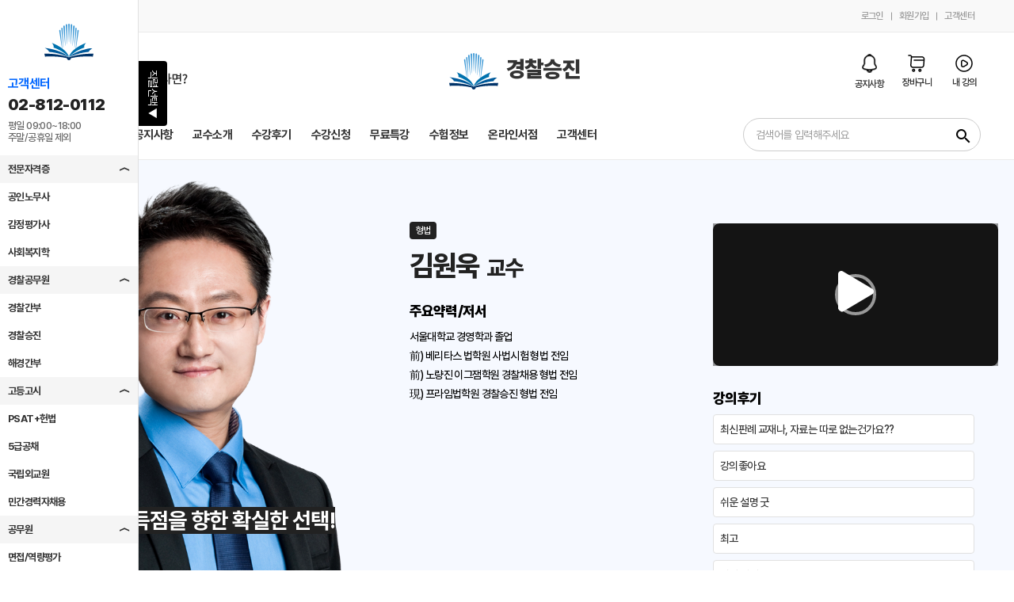

--- FILE ---
content_type: text/html;charset=UTF-8
request_url: https://renew.primeedunet.com/policepro/teacher/134
body_size: 117903
content:
<!DOCTYPE html>
<html lang="ko">
	<head>
		<meta charset="utf-8">
		
		<meta name="robots" content="index, follow">
		<meta name="robots" content="index, follow">
		<meta http-equiv="X-UA-Compatible" content="IE=edge">
		<meta name="viewport" content="width=device-width, initial-scale=1.0, user-scalable=0, minimal-ui">
		<meta http-equiv="Content-Security-Policy" content="upgrade-insecure-requests">
		
	<meta name="google-site-verification" content="goL3E1F-QYDzIPoco9c4EZIGT7jyrE3skEg9I4_D8HE" />
	<meta name="naver-site-verification" content="e9b3aa7ed13cc273716bba00271dee9a06b95fa0" />
	
	
	
	
	<title>[경찰승진] 프라임법학원</title>
	<link rel="shortcut icon" href="https://www.primeedunet.com/Images/logo/icon_64.png">
	<link id="contextPathHolder"/>
	<link href="/asset/css/common-a13b398a88e7115e0d4e87bc200ae529.css" rel="stylesheet" type="text/css" />
	
	<!-- plugin css start -->
	
	

	<!-- plugin css end -->
	
	<!-- css start -->
	
	<link href="/asset/css/teacher/teacher-a2fdec61bacde264eb22f16fd05cf018.css" rel="stylesheet" type="text/css" />
	<link href="/asset/css/owl.carousel-ecc3d7ec3682c623683950c853c683fc.css" rel="stylesheet" type="text/css" />
	<link href="/asset/css/owl.theme.default-bebc9cc2cbdd546d76bbe2b79346f5ba.css" rel="stylesheet" type="text/css" />
	<link rel="stylesheet" href="https://cdnjs.cloudflare.com/ajax/libs/Swiper/11.0.5/swiper-bundle.min.css">
	
	

	<!-- css end -->

	</head>
	
	<body>
		<div id="wrapper">
			
	<div id="sideBar" class="active">
        <button class="sideToggle" onclick="sideAcive()">직렬선택 <span class="arrow">▶</span></button>
        <div class="sideMenuArea">
            <img class="sideLogo" src="/images/main/prime_title_logo.png" alt="프라임에듀넷로고" />
            <p class="sideUtill">
            	<strong>고객센터</strong>
                <em>02-812-0112</em>
                
                
                <span>평일 09:00~18:00<br />주말/공휴일 제외</span>
            </p>
            <ul class="sideNav">
            	<li class="on"><a href="javascript:void(0);">전문자격증</a>
                    <!-- <ul th:each="list : ${leftList}" th:if="${#strings.equals(list.prvValue, 'license')}">
                        <li><a href="javascript:alert('준비 중입니다.');" th:text="${list.prvName}">공인노무사</a></li>
                        
                        <li><a href="javascript:void(0);">감정평가사</a></li>
                        <li><a href="javascript:void(0);">김진원의 사회복지사</a></li>
                       
                    </ul> -->
                    <ul>
                    	<li><a href="/consultant">공인노무사</a></li>
                    	<li><a href="https://www.howpass.net/">감정평가사</a></li>
                    	<li><a href="/socialworker">사회복지학</a></li>
                    	<!-- <li><a href="/realtor">공인중개사</a></li>
                    	<li><a href="/aica">손해평가사</a></li>
                    	<li><a href="/qualifitrio">심리/상담자격증</a></li> -->
                    </ul>
                </li>
                <li class="on"><a href="javascript:void(0);">경찰공무원</a>
                    <!-- <ul th:each="list : ${leftList}" th:if="${#strings.equals(list.prvValue, 'police')}">
                        <li><a th:href="@{'/' + ${list.prvCode}}" th:text="${list.prvName}">경찰간부</a></li>
                        
                        <li><a th:href="@{/policepro}">경찰승진</a></li>
                        <li><a th:href="@{/generalpolice}">일반경찰</a></li>
                        
                    </ul> -->
                    <ul>
                    	<li><a href="/policeinspector">경찰간부</a></li>
                    	<li><a href="/policepro">경찰승진</a></li>
                    	<li><a href="/maritimepolice">해경간부</a></li>                    	
                    	<!-- <li><a href="/generalpolice">일반경찰(노량진)</a></li> -->
                    </ul>
                </li>
                <li class="on"><a href="javascript:void(0);">고등고시</a>
                    <!-- <ul th:each="list : ${leftList}" th:if="${#strings.equals(list.prvValue, 'hcse')}">
                        <li>
                        	<a th:href="@{'/' + ${list.prvCode}}" th:text="${list.prvName}">PSAT+헌법</a>
                    	</li>
						
						<li><a href="javascript:void(0);">PSAT+헌법</a></li>
						<li><a href="javascript:void(0);">5급공채</a></li>
                        <li><a href="javascript:void(0);">국립외교원</a></li>
                        <li><a href="javascript:void(0);">민간경력자채용</a></li>
                        <li><a href="javascript:void(0);">변호사시험</a></li>
                        <li><a href="javascript:void(0);">법원행시</a></li>
                       
                    </ul> -->
                    <ul>
                    	<li><a href="/psat">PSAT+헌법</a></li>
                    	<li><a href="/grade5">5급공채</a></li>
                    	<li><a href="/diplomatic">국립외교원</a></li>
                    	<li><a href="/civilexp">민간경력자채용</a></li>
                    </ul>
                </li>
                <li class="on"><a href="javascript:void(0);">공무원</a>
                    <!-- <ul th:each="list : ${leftList}" th:if="${#strings.equals(list.prvValue, 'civilservant')}">
                        <li><a href="javascript:alert('준비 중입니다.');" th:text="${list.prvName}">7급공채</a></li>
                        
                        <li><a href="javascript:void(0);">면접/역량평가</a></li>
                       
                    </ul> -->
                    <ul>
                    	<li><a href="/interview">면접/역량평가</a></li>
                        <li><a href="/correctionalpro">교정승진</a></li>
                    </ul>
                </li>
                <li class="on"><a href="javascript:void(0);">로스쿨</a>
                    <ul>
                        <li><a href="/leet">LEET</a></li>
                    </ul>
                </li>
                <!-- <li class="on"><a href="javascript:void(0);">취업&공인 인증시험</a>
                    <ul th:each="list : ${leftList}" th:if="${#strings.equals(list.prvValue, 'qualtest')}">
                        <li><a href="javascript:alert('준비 중입니다.');" th:text="${list.prvName}">G-TELP</a></li>
                    </ul>
                    <ul>
                    	<li><a href="/g-telp">G-TELP</a></li>
                    </ul>
                </li>-->
                <li class="on"><a href="javascript:void(0);">Family Site</a>
                    <ul class="subType">
                        <li class="on"><a href="javascript:void(0);">블로그</a>
                        	<ul>
                        		<li><a href="https://blog.naver.com/primeedunet" target="_blank">프라임</a></li>
                        		<li><a href="https://blog.naver.com/primeca" target="_blank">감정평가사</a></li>
                        	</ul>
                        </li>
                        <li class="on"><a href="javascript:void(0);">유튜브</a>
                        	<ul>
                        		<li><a href="https://www.youtube.com/@user-yl7zd4tc3g" target="_blank">프라임</a></li>
		                        <li><a href="https://www.youtube.com/@primecpla" target="_blank">공인노무사</a></li>
		                        <li><a href="https://www.youtube.com/@_primeca" target="_blank">감정평가사</a></li>
                        	</ul>
                        </li>
                        <li class="on"><a href="javascript:void(0);">인스타그램</a>
                        	<ul>
                        		<li><a href="https://www.instagram.com/primelaw_cpla/" target="_blank">공인노무사</a></li>
                       			<li><a href="https://www.instagram.com/primelaw_ca/" target="_blank">감정평가사</a></li>
                        	</ul>
                        </li>
                        <li class="on"><a href="javascript:void(0);">카페</a>
                        	<ul>
                        		<li><a href="https://cafe.naver.com/gamprime" target="_blank">감정평가사</a></li>
                        	</ul>
                        </li>
                    </ul>
                </li>
            </ul>
        </div>
    </div>

			<div class="top">
				
	<header>
	    <div class="headerPc">
	        
	        <div class="topBar">
	            <section class="inner">
	                <div class="topBarContent">
	                    <a href="javascript:void(0);"></a>
	                    
						
	                    <ul class="tnbList">
	                        <li><a href="/login" >로그인</a></li>
	                        <li><a href="/join">회원가입</a></li>
	                        <li><a href="/customer">고객센터</a></li>
	                    </ul>
	                    
	                </div>
	            </section>
	        </div>
	        <div class="topLogoWrap">
	            <section class="inner flex spaceBetween">
	                
                	
                		<a href="/policepro/book/">
		                	<img src="/img/morBook.png" alt="더 많은 수험서를 보고싶다면" />
		                </a>	
                	
	                <h1><a href="/policepro"><img src="/images/main/prime_title_logo.png" alt="프라임에듀넷로고" /><em>경찰승진</em></a></h1>
	                <!-- <h1><a th:href="'/' + ${cate1Code}"><img src="https://generalpolice.primeedunet.com/image/header/prime_title_logo.png" alt="프라임에듀넷로고" /><em th:text = "${cate1CodeName.prvName}">경찰간부</em></a></h1> -->
	                <ul class="utill">
	                	
	                	
	                    
	                	
	                	
	                		<li><a href="/customer/customer_notice"><img src="/img/noticeIcon.png" alt="" /><span>공지사항</span></a></li>
	                	
	                    <li><a href="/policepro/order/cart"><img src="/img/cartIcon.png" alt="" /><span>장바구니</span></a></li>
	                    <li><a href="/mypage"><img src="/img/playIcon.png" alt="" /><span>내 강의</span></a></li>
	                </ul>
	            </section>
	        </div>
	    </div>
	    <div class="headerMobile">
	        <div class="mTopArea">
	            <div class="mTopUtill">
	                <div class="mLogo"><a href="/policepro"><img src="/images/main/prime_title_logo.png" alt=""/> <em>경찰승진</em></a></div>
	                <ul>
                            <li><a href="javascript:void(0);" class="searchBt"><em class="material-icons-outlined">
                                search
                                </em></a></li>
                            <li><a href="javascript:void(0);" class="navOn"><em class="material-icons-outlined">
                                menu
                                </em></a></li>
                        </ul>
	            </div>
	            <nav class="navMobile">
	            	<ul>
	            		<!-- <li th:if="${session.cate1Code == 'policepro'}">
                       		<a href="https://renew.primeedunet.com/policepro/product/landing/223" class="navTwinkle">승진게임</a>
                       	</li> -->
                       	<!-- <li th:if="${session.cate1Code == 'policepro'}">
                       		<a href="https://renew.primeedunet.com/policepro/product/landing/268" class="navTwinkle">필승PASS</a>
                       	</li> -->
						
                       	<li>
                       		<a href="https://renew.primeedunet.com/policepro/product/landing/296" class="navTwinkle">2027 필승 PASS</a>
                       	</li>
                       	<!-- <li th:if="${session.cate1Code == 'appraisal'}">
                       		<a href="https://renew.primeedunet.com/appraisal/product/landing/209" class="navTwinkle">1차 마스터패스</a>
                       	</li> -->
                       	<!-- <li th:if="${session.cate1Code == 'consultant'}">
                       		<a href="https://renew.primeedunet.com/consultant/product/landing/251" class="navTwinkle">PLUS 2차 종합반</a>
                       	</li> -->
						<!-- <li th:if="${session.cate1Code == 'consultant'}">
                            <a href="https://renew.primeedunet.com/consultant/product/landing/287" class="navTwinkle">티저 패스</a>
                        </li> -->
                     <!-- <li th:if="${session.cate1Code == 'consultant'}">
                         <a href="https://renew.primeedunet.com/consultant/product/landing/275" class="navTwinkle">기대평 이벤트</a>
                     </li> -->
                       	
	                    
						
						
							<li>
								
								
								<a href="/policepro/notice">공지사항</a>
							</li>
							<li>
								
								
								<a href="/policepro/teacher">교수소개</a>
							</li>
							<li>
								
								
								<a href="/policepro/review">수강후기</a>
							</li>
							<li>
								
								
								<a href="/policepro/product?type=82">동영상강의</a>
							</li>
							
							<li>
								
								
								<a href="/policepro/free_product">무료특강</a>
							</li>
							<li>
								
								
								<a href="/policepro/product?type=81">학원강의</a>
							</li>
							<li>
								
								
								<a href="/policepro/examInfo">수험정보</a>
							</li>
							<li>
								
								
								<a href="/policepro/book">온라인서점</a>
							</li>
							<li>
								
									<a href="/customer">고객센터</a>
								
								
								
							</li>
							
							
						
	            	</ul>
	                <!--<ul>
	                    <li><a href="/classesList.html">수강신청</a></li>
	                    <li><a href="/profList.html">교수소개</a></li>
	                    <li><a href="/book.html">교재</a></li>
	                    <li><a href="/event.html">이벤트</a></li>
	                    <li><a href="/testInfo.html">수험정보</a></li>
	                </ul>-->
	            </nav>
	        </div>
	        <div class="dimSearchArea">
	            <input type="text" class="mSearchBar" placeholder="검색할 항목을 입력해주세요" cate1Code="policepro"/>
	            <button type="button" class="searchBt" onclick="$(&#39;.mSearchBar&#39;).trigger($.Event(&#39;keyup&#39;, {keyCode : 13}))"><span class="material-icons-outlined">search</span></button>
	        </div>
	    </div>
	</header>

			</div>
			<div class="gnb">
				
    <style>
        /* 최상단 팝업 배너 */
        .popupBannerArea {
            position: fixed !important;
            top: 0 !important;
            left: 0 !important;
            width: 100% !important;
            height: 100% !important;
            z-index: 99999999 !important;
            display: grid;
            place-items: center;
            background: rgba(0, 0, 0, 0.7);
        }

        /* 사이드바 */
        #sideBar {
            position: fixed !important;
            z-index: 9999998 !important;
        }

        /* wrapper */
        #wrapper {
            position: relative !important;
            z-index: 1 !important;
        }

        .content {
            position: relative !important;
        }

        /* GNB */
        .gnb {
            position: relative !important;
            z-index: 100 !important;
        }

        /* 드롭다운 wrapper */
        .gnb .menu-dropdown {
            position: relative !important;
            display: inline-block !important;
            /* padding-bottom: 18px !important; */
        }

        /* 드롭다운 콘텐츠 */
        .gnb .menu-dropdown .dropdown-content {
            display: none !important;
            position: fixed !important;
            background-color: #f9f9f9 !important;
            min-width: 160px !important;
            box-shadow: 0px 8px 16px rgba(0, 0, 0, 0.2) !important;
            z-index: 9999997 !important;
            border-radius: 4px !important;
            overflow: hidden !important;
        }

        /* 호버 효과 */
        .gnb .menu-dropdown:hover .dropdown-content {
            display: block !important;
        }

        /* 링크 스타일 */
        .gnb .dropdown-content a {
            color: black !important;
            padding: 12px 16px !important;
            text-decoration: none !important;
            display: block !important;
            white-space: nowrap !important;
            font-weight: 300 !important;
        }

        .gnb .dropdown-content a:hover {
            background-color: #3498db !important;
            color: white !important;
        }

        header .navPc .pc > ul li:first-child:hover > div {
          width: auto !important;
          top: auto !important;
          padding: 0 !important;
          border-top: none !important;
        }

        @media (max-width: 1200px) {
        #overlay {
                z-index: auto !important;
            }
        }

        .popupBannerArea:has(.blackWrap[style*="display: none"]) {
          display: none !important;
        }

    </style>

    <header>
        <div class="headerPc">
            <nav class="navPc">
                <section class="inner flex spaceBetween">
                    <nav class="pc">
                        <ul>
                        	<!-- 직렬별 특수 메뉴 start -->
                        	<!-- <li th:if="${session.cate1Code == 'policepro'}">
                        		<a href="https://renew.primeedunet.com/policepro/product/landing/268" class="navTwinkle">필승PASS</a>
                        		<span class="evevtText policeproGnb"><img th:src="@{/asset/images/event/appraisal/appraisal-gnb.gif}" /></span>
                        	</li> -->
							
							<li>
                                <span style="position:relative; display:inline-block; line-height:inherit;">
                                    <a href="https://renew.primeedunet.com/policepro/product/landing/296" class="navTwinkle" style="display:inline-block; line-height:inherit;">2027 필승 PASS</a>
									<span style="position:absolute; left:50%; top:-22px; transform:translateX(-48%); pointer-events:none; line-height:0;">
									  <img src="/asset/images/event/appraisal/appraisal-gnb-753c47636d8a3f55559f671a49cf34d9.gif" style="width:64px !important; height:auto !important; display:block; max-width:none;">
									</span>
                                </span>
							</li>
                        	<!-- <li th:if="${session.cate1Code == 'consultant'}">
                        		<a href="https://renew.primeedunet.com/consultant/product/landing/287" class="navTwinkle">티저 패스</a>
                        		<span class="evevtText consultantGnb"><img th:src="@{/asset/images/event/appraisal/appraisal-gnb.gif}" /></span>
                        	</li> -->
                        	
                        	<!-- 직렬별 특수 메뉴 end -->
                        	<!-- leet start -->
                        	
                        	<!-- leet end -->
                        	<!-- appraisal start -->
                            
                            <!-- appraisal end -->
                            <!-- etc start -->
                            
								<li>
	                                
									
	                                
	
	                                
	                                    <div class="menu-dropdown">
	                                        <a href="/policepro/notice">공지사항</a>
	                                        <div class="dropdown-content">
	                                            
	                                                <a href="/policepro/notice?tab=video_notice">동영상공지</a>
	                                            
	                                            <a href="/policepro/notice?tab=academy_notice">학원공지</a>
	                                            
	                                        </div>
	                                    </div>
	                                
	
	                                
									
	                                
                                </li>
								<li>
	                                
									
	                                
	
	                                
	
	                                
									
	                                
	                                    <a href="/policepro/teacher">교수소개</a>
	                                
                                </li>
								<li>
	                                
									
	                                
	
	                                
	
	                                
									
	                                
	                                    <a href="/policepro/review">수강후기</a>
	                                
                                </li>
								
								<li>
	                                
		                                <div class="menu-dropdown">
		                                    <a href="javascript:void(0);">수강신청</a>
		                                    <div class="dropdown-content">
		                                        <a href="/policepro/product?type=82">동영상강의</a>
		                                        <a href="/policepro/product?type=81">학원강의</a>
		                                    </div>
		                                </div>
		                            
									
	                                
	
	                                
	
	                                
									
	                                
                                </li>
								<li>
	                                
									
	                                
	
	                                
	
	                                
									
	                                
	                                    <a href="/policepro/free_product">무료특강</a>
	                                
                                </li>
								
								<li>
	                                
									
	                                
	                                    <div class="menu-dropdown">
	                                        <a href="/policepro/examInfo">수험정보</a>
	                                        <div class="dropdown-content">
	                                            <a href="/policepro/examInfo?tab=exam_info">시험안내</a>
	                                            <a href="/policepro/examInfo?tab=prev_exam">기출문제</a>
	                                            <a href="/policepro/examInfo?tab=exam_material">수험자료</a>
	                                            
	                                        </div>
	                                    </div>
	                                
	
	                                
	
	                                
									
	                                
                                </li>
								<li>
	                                
									
	                                
	
	                                
	
	                                
									
	                                
	                                    <a href="/policepro/book">온라인서점</a>
	                                
                                </li>
								<li>
	                                
									
	                                
	
	                                
	
	                                
	                                    <div class="menu-dropdown">
	                                        <a href="/customer">고객센터</a>
	                                        <div class="dropdown-content">
	                                            
	                                        </div>
	                                    </div>
	                                
									
	                                
                                </li>
								
								
                            
                            <!-- etc end -->
                        </ul>
                    </nav>
                    <div class="globalSearchArea">
                        <input type="text" placeholder="검색어를 입력해주세요" class="globalSearchBar" cate1Code="policepro" />
                        <button type="button" onclick="$(&#39;.globalSearchBar&#39;).trigger($.Event(&#39;keyup&#39;, {keyCode : 13}))"><span class="material-icons-outlined">search</span></button>
                    </div>
                </section>
            </nav>
        </div>
        <div class="headerMobile">
            <div class="mNav">
                <div class="mNavTop">
                    <!--S: 로그인 안했을때 나오는 영역 -->
                    <div class="mLoginf">
                        <p><strong><a href="/login">로그인 하기 ></a></strong></p>
                        <p>아직 회원이 아니신가요? <a href="/join" class="colorBlue">회원가입</a></p>
                    </div>
                    <!-- E: 로그인 안했을때 나오는 영역 -->
                    <!-- S: 로그인 했을때 나오는 영역 -->
                    
                    <!-- E: 로그인 했을때 나오는 영역 -->
                    <button class="mNavClose"><span class="material-icons-outlined">close</span></button>
                </div>
                <div id="mNavTap">
                    <ul>
                        <li><a href="#mTap1">카테고리</a></li>
                        <li><a href="#mTap2">직렬선택</a></li>
                    </ul>
                    <div class="mNav1" id="mTap1">
                        <ul class="mNavTap2">
                            <!--
                            <li ><a th:href="${cate1Code}">교수소개</a></li>
                            -->
                            <li>
                            	<!-- <a href="#div" class="link" th:ref="'/' + ${cate1Code} + '/' + ${list.prvValue}" th:text = "${list.prvName}">교수소개</a> -->
                            	<a onclick="goHrefa(&#39;policepro&#39;,&#39;notice&#39;);">공지사항</a>
                            </li>
                            <li>
                            	<!-- <a href="#div" class="link" th:ref="'/' + ${cate1Code} + '/' + ${list.prvValue}" th:text = "${list.prvName}">교수소개</a> -->
                            	<a onclick="goHrefa(&#39;policepro&#39;,&#39;teacher&#39;);">교수소개</a>
                            </li>
                            <li>
                            	<!-- <a href="#div" class="link" th:ref="'/' + ${cate1Code} + '/' + ${list.prvValue}" th:text = "${list.prvName}">교수소개</a> -->
                            	<a onclick="goHrefa(&#39;policepro&#39;,&#39;review&#39;);">수강후기</a>
                            </li>
                            <li>
                            	<!-- <a href="#div" class="link" th:ref="'/' + ${cate1Code} + '/' + ${list.prvValue}" th:text = "${list.prvName}">교수소개</a> -->
                            	<a onclick="goHrefa(&#39;policepro&#39;,&#39;product?type=82&#39;);">동영상강의</a>
                            </li>
                            <li>
                            	<!-- <a href="#div" class="link" th:ref="'/' + ${cate1Code} + '/' + ${list.prvValue}" th:text = "${list.prvName}">교수소개</a> -->
                            	<a onclick="goHrefa(&#39;policepro&#39;,&#39;product&#39;);">수강신청</a>
                            </li>
                            <li>
                            	<!-- <a href="#div" class="link" th:ref="'/' + ${cate1Code} + '/' + ${list.prvValue}" th:text = "${list.prvName}">교수소개</a> -->
                            	<a onclick="goHrefa(&#39;policepro&#39;,&#39;free_product&#39;);">무료특강</a>
                            </li>
                            <li>
                            	<!-- <a href="#div" class="link" th:ref="'/' + ${cate1Code} + '/' + ${list.prvValue}" th:text = "${list.prvName}">교수소개</a> -->
                            	<a onclick="goHrefa(&#39;policepro&#39;,&#39;product?type=81&#39;);">학원강의</a>
                            </li>
                            <li>
                            	<!-- <a href="#div" class="link" th:ref="'/' + ${cate1Code} + '/' + ${list.prvValue}" th:text = "${list.prvName}">교수소개</a> -->
                            	<a onclick="goHrefa(&#39;policepro&#39;,&#39;examInfo&#39;);">수험정보</a>
                            </li>
                            <li>
                            	<!-- <a href="#div" class="link" th:ref="'/' + ${cate1Code} + '/' + ${list.prvValue}" th:text = "${list.prvName}">교수소개</a> -->
                            	<a onclick="goHrefa(&#39;policepro&#39;,&#39;book&#39;);">온라인서점</a>
                            </li>
                            <li>
                            	<!-- <a href="#div" class="link" th:ref="'/' + ${cate1Code} + '/' + ${list.prvValue}" th:text = "${list.prvName}">교수소개</a> -->
                            	<a onclick="goHrefa(&#39;policepro&#39;,&#39;customer&#39;);">고객센터</a>
                            </li>
                            <li>
                            	<!-- <a href="#div" class="link" th:ref="'/' + ${cate1Code} + '/' + ${list.prvValue}" th:text = "${list.prvName}">교수소개</a> -->
                            	
                            </li>
                            <li>
                            	<!-- <a href="#div" class="link" th:ref="'/' + ${cate1Code} + '/' + ${list.prvValue}" th:text = "${list.prvName}">교수소개</a> -->
                            	
                            </li>
                            <!--
                            <li><a href="#mNav1-1">교수소개</a></li>
                            <li><a href="#mNav1-2">수강신청</a></li>
                            <li><a href="#mNav1-3">교재</a></li>
                            <li><a href="#mNav1-4">이벤트</a></li>
                            -->
                            <li><a onclick="goHrefb(&#39;/customer/customer_notice&#39;);">공지사항</a></li>
                            <li><a onclick="goHrefb(&#39;/customer&#39;);">고객센터</a></li>
                        </ul>
                        <div id="#div"></div>
                        
					    <script>
							function goHrefa(url1, url2) {
								var url = '/' + url1 + '/' + url2
								document.location.href = url;
							}    

							function goHrefb(url) {
								document.location.href = url;
							}    
							</script>                        
                        
                        <!--
                        <div id="mNav1-1">
                            <h3>1차</h3>
                            <ul>
                                <li><a href="javascript:void(0);">노동법</a></li>
                                <li><a href="javascript:void(0);">민법</a></li>
                                <li><a href="javascript:void(0);">사회보험법</a></li>
                                <li><a href="javascript:void(0);">경제학</a></li>
                                <li><a href="javascript:void(0);">경영학</a></li>
                                <li><a href="javascript:void(0);">G-TELP</a></li>
                            </ul>
                            
                            <h3>2차</h3>
                            <ul>
                                <li><a href="javascript:void(0);">노동법</a></li>
                                <li><a href="javascript:void(0);">행정소송법</a></li>
                            </ul>
                        </div>
                        <div id="mNav1-2">
                            <ul>
                                <li>1111</li>
                            </ul>
                        </div>
                        <div id="mNav1-3"></div>
                        <div id="mNav1-4"></div>
                        <div id="mNav1-5"></div>
                        <div id="mNav1-6"></div>
                        -->
                    </div>
                    <div class="mNav2" id="mTap2">
                        <ul class="mNavTap2">
                            <li><a href="#mNav2-1">전문자격증</a></li>
                            <li><a href="#mNav2-2">경찰공무원</a></li>
                            <li><a href="#mNav2-3">고등고시</a></li>
                            <li><a href="#mNav2-4">공무원</a></li>
                            <li><a href="#mNav2-7">로스쿨</a></li>
							<!--<li><a href="#mNav2-5">취업&amp;공인인증시험</a></li>-->
                            <li><a href="#mNav2-6">Family Site</a></li>
                        </ul>
                        <div id="mNav2-1">
	                        <ul>
	                              <li><a href="/consultant">공인노무사</a></li>
	                              <li><a href="https://www.howpass.net/">감정평가사</a></li>
	                              <li><a href="/socialworker">김진원의 사회복지학</a></li>
	                        </ul>
                        </div>
                        <div id="mNav2-2">
                            <ul>
                                <li><a href="/policeinspector">경찰간부</a></li>
                                <li><a href="/policepro">경찰승진</a></li>
                                <li><a href="/maritimepolice">해경간부</a></li>
                            </ul>
                        </div>
                        <div id="mNav2-3">
                            <ul>
                                <li><a href="/psat">PSAT+헌법</a></li>
                                <li><a href="/grade5/">5급공채</a></li>
                                <li><a href="/diplomatic/">국립외교원</a></li>
                                <li><a href="/civilexp">민간경력자채용</a></li>
                            </ul>
                        </div>
                        <div id="mNav2-4">
                            <ul>
                                <li><a href="/interview">면접/역량평가</a></li>
                                <li><a href="/correctionalpro">교정승진</a></li>
                            </ul>
                        </div>
                        <div id="mNav2-7">
                            <ul>
                                <li><a href="/leet">LEET</a></li>
                            </ul>
                        </div>
                        <!-- <div id="mNav2-5">
                            <ul>
                                <li><a href="/g-telp">G-TELP</a></li>
                            </ul>
                        </div> -->
                        
                        <div id="mNav2-6">
                            <ul class="subType">
		                        <li class="on"><a href="javascript:void(0);">블로그</a>
		                        	<ul>
		                        		<li><a href="https://blog.naver.com/primeedunet" target="_blank">프라임</a></li>
		                        		<li><a href="https://blog.naver.com/primeca" target="_blank">감정평가사</a></li>
		                        	</ul>
		                        </li>
		                        <li class="on"><a href="javascript:void(0);">유튜브</a>
		                        	<ul>
		                        		<li><a href="https://www.youtube.com/@user-yl7zd4tc3g" target="_blank">프라임</a></li>
				                        <li><a href="https://www.youtube.com/@primecpla" target="_blank">공인노무사</a></li>
				                        <li><a href="https://www.youtube.com/@_primeca" target="_blank">감정평가사</a></li>
		                        	</ul>
		                        </li>
		                        <li class="on"><a href="javascript:void(0);">인스타그램</a>
		                        	<ul>
		                        		<li><a href="https://www.instagram.com/primelaw_cpla/" target="_blank">공인노무사</a></li>
		                       			<li><a href="https://www.instagram.com/primelaw_ca/" target="_blank">감정평가사</a></li>
		                        	</ul>
		                        </li>
		                        <li class="on"><a href="javascript:void(0);">카페</a>
		                        	<ul>
		                        		<li><a href="https://cafe.naver.com/gamprime" target="_blank">감정평가사</a></li>
		                        	</ul>
		                        </li>
		                    </ul>
                        </div>
                    </div>
                </div>                    
                <div class="mNavfooter">
                    <div class="mNvaCustomer">
                        <p>신림 대표전화</p>
                        <p><a href="tel:02-878-1126">02&middot;878&middot;1126</a></p>
                        <p>평일 09:00~18:00</p>
                    </div>
                    <div class="mNvaCustomer">
                        <p>노량진 대표전화</p>
                        <p><a href="tel:02-812-0112">02&middot;812&middot;0112</a></p>
                        <p>평일 09:00~18:00</p>
                    </div>
                    <!--  <div class="footerIcon">
                        <ul>
                            <li><a href="tel:02-888-0112"><span class="material-icons">call</span></a></li>
                            <li><a href="javascript:alert('준비 중입니다.');"><img src="/images/btn-kakao.svg" alt="카카오톡"  style="width:30px; margin-left:10px"/></a></li>
                        </ul>
                    </div>
                    -->
                </div>
                <!-- 로그인 상태에서만 보이게 해주세요. -->
                
            </div>
        </div>
    </header>
    

			</div>
			<div class="content">
	 			
		<!-- E:공통해더 -->
        <div id="bigPorfInfo">
            <div id="teacherBg">
                <div id="teacherDetail">
                <div class="teacherImgBox">
                	<img class="teacherImg" src="/public/image/teacher/08c40f7a-2c6d-42e5-9d73-e4bf5c4fa10c.png" alt="김원욱 교수 소개" />
                	
                </div>
                    <div id="teacherTitle">
                        <p class="msg1">형법, 고득점을 향한 확실한 선택!</p>
                    </div>
                    <div id="teacherInfo">
                        <p class="iconArea"><span>형법</span></p>
                       <h2>김원욱<span>교수</span></h2>
                       
                        <h3>주요약력/저서</h3>
                        <div class="teacherHistory">
	                        <ul>
	                            <li><p>서울대학교 경영학과 졸업</p><p>前) 베리타스 법학원 사법시험 형법 전임</p><p>前) 노량진 이그잼학원 경찰채용 형법 전임</p><p>現) 프라임법학원 경찰승진 형법 전임</p></li>
	                            </br>
	                            <li></li>
	                        </ul>
                        </div>
                    </div>
                    <div id="teacherNoti">
                    	
                    	<a class="latestV">
                    		<div class="tBlock"><img src="/asset/images/main/taste_block-bdd287550345e758e94bc396de268c6d.png" alt=""/></div>
		                    </img>
		                    <img src="/asset/images/teacher/그룹 190-81e3f18a47159a3aa92e42bd2f3ef800.png"></img>
                    	</a>
                    	
                    	<div>
	                        <h3>강의후기</h3>
	                        <ul class="lectureReview">
	                            <li>
	                            	<a onclick="onTabs(&quot;review&quot;, 53820)">최신판례 교재나, 자료는 따로 없는건가요??</a>
	                        	</li>
	                            <li>
	                            	<a onclick="onTabs(&quot;review&quot;, 48180)">강의좋아요</a>
	                        	</li>
	                            <li>
	                            	<a onclick="onTabs(&quot;review&quot;, 41014)">쉬운 설명 굿</a>
	                        	</li>
	                            <li>
	                            	<a onclick="onTabs(&quot;review&quot;, 39140)">최고</a>
	                        	</li>
	                            <li>
	                            	<a onclick="onTabs(&quot;review&quot;, 36714)">이게 뭔데요</a>
	                        	</li>
	                        </ul>
                    	</div>
                    </div>
                </div>
            </div>
        </div>
        <!-- S:컨텐츠 -->
        <div class="content subcontent">
            <section class="inner" id="teacherTab">
                <div class="tabBox"><ul class="contentTab" id="contentTab">
                    <li class="on"><a href="#lectureTab">교재 및 개설강의</a></li>
                    <li><a href="#introTab">교수소개</a></li>
                    
                    <li id="review_tab"><a href="#reviewTab">수강후기</a></li>
                    
                    
                </ul></div>
                <div id="lectureTab">
                    <section class="mb60">
                        <h3>교재 소개</h3>
                        <ul class="teachingAids owl-carousel owl-theme">
                            <li class="item">
                                <a href="/policepro/book/6762"><div class="hover-box">
                                    <img src="/public/image/book/1c3d5274-5a39-4c2d-b8b7-22f4d90c54bd.jpg" alt="">
                                </div>
                                <p class="bookTitle">김원욱 원욱이형 키워드스토리 4.1</p>
                                <p class="bookPrice"> 13,500
                                	<span class="sales">10%</span>
                            	</p>
                                <p class="bookPrice2">15,000</p></a>
                            </li>
                        </ul>
                    </section>
                    <section class="mb60">
                    	<div class="classPackage">
							<div class="videoPackage">
								<h3>동영상 패키지</h3>
								<ul class="lectureTab" id="PRV00000102_PRV00000082">
									<li class="on" id="wholeList">
										<a onclick="getLectureListByCate2(&#39;videoPackage&#39;, $(this).parent().attr(&#39;id&#39;), &quot;PRV00000102&quot;, &quot;PRV00000082&quot;);">전체</a>
									</li>
									<li id="PRV02399">
										<a onclick="getLectureListByCate2(&#39;videoPackage&#39;, &quot;PRV02399&quot;, &quot;PRV00000102&quot;, &quot;PRV00000082&quot;);">경감 PASS</a>
									</li>
									<li id="PRV01841">
										<a onclick="getLectureListByCate2(&#39;videoPackage&#39;, &quot;PRV01841&quot;, &quot;PRV00000102&quot;, &quot;PRV00000082&quot;);">경감 객관식</a>
									</li>
									<li id="PRV01842">
										<a onclick="getLectureListByCate2(&#39;videoPackage&#39;, &quot;PRV01842&quot;, &quot;PRV00000102&quot;, &quot;PRV00000082&quot;);">경감 주관식</a>
									</li>
									<li id="PRV01847">
										<a onclick="getLectureListByCate2(&#39;videoPackage&#39;, &quot;PRV01847&quot;, &quot;PRV00000102&quot;, &quot;PRV00000082&quot;);">경감,경위 공통</a>
									</li>
									<li id="PRV01846">
										<a onclick="getLectureListByCate2(&#39;videoPackage&#39;, &quot;PRV01846&quot;, &quot;PRV00000102&quot;, &quot;PRV00000082&quot;);">경감,경위,경사,경장 공통</a>
									</li>
									<li id="PRV02401">
										<a onclick="getLectureListByCate2(&#39;videoPackage&#39;, &quot;PRV02401&quot;, &quot;PRV00000102&quot;, &quot;PRV00000082&quot;);">경사, 경장 PASS</a>
									</li>
									<li id="PRV01845">
										<a onclick="getLectureListByCate2(&#39;videoPackage&#39;, &quot;PRV01845&quot;, &quot;PRV00000102&quot;, &quot;PRV00000082&quot;);">경사,경장 선택</a>
									</li>
									<li id="PRV01844">
										<a onclick="getLectureListByCate2(&#39;videoPackage&#39;, &quot;PRV01844&quot;, &quot;PRV00000102&quot;, &quot;PRV00000082&quot;);">경사,경장 필수</a>
									</li>
									<li id="PRV01843">
										<a onclick="getLectureListByCate2(&#39;videoPackage&#39;, &quot;PRV01843&quot;, &quot;PRV00000102&quot;, &quot;PRV00000082&quot;);">경위</a>
									</li>
									<li id="PRV01848">
										<a onclick="getLectureListByCate2(&#39;videoPackage&#39;, &quot;PRV01848&quot;, &quot;PRV00000102&quot;, &quot;PRV00000082&quot;);">경위,경사,경장 공통</a>
									</li>
									<li id="PRV02400">
										<a onclick="getLectureListByCate2(&#39;videoPackage&#39;, &quot;PRV02400&quot;, &quot;PRV00000102&quot;, &quot;PRV00000082&quot;);">경위/경사/경장 PASS</a>
									</li>
									<li id="PRV02398">
										<a onclick="getLectureListByCate2(&#39;videoPackage&#39;, &quot;PRV02398&quot;, &quot;PRV00000102&quot;, &quot;PRV00000082&quot;);">경정 PASS</a>
									</li>
									<li id="PRV01839">
										<a onclick="getLectureListByCate2(&#39;videoPackage&#39;, &quot;PRV01839&quot;, &quot;PRV00000102&quot;, &quot;PRV00000082&quot;);">경정 객관식</a>
									</li>
									<li id="PRV01840">
										<a onclick="getLectureListByCate2(&#39;videoPackage&#39;, &quot;PRV01840&quot;, &quot;PRV00000102&quot;, &quot;PRV00000082&quot;);">경정 주관식</a>
									</li>
									<li id="PRV02402">
										<a onclick="getLectureListByCate2(&#39;videoPackage&#39;, &quot;PRV02402&quot;, &quot;PRV00000102&quot;, &quot;PRV00000082&quot;);">교수별 PASS</a>
									</li>
									<li id="PRV02403">
										<a onclick="getLectureListByCate2(&#39;videoPackage&#39;, &quot;PRV02403&quot;, &quot;PRV00000102&quot;, &quot;PRV00000082&quot;);">모의고사</a>
									</li>
									<li id="PRV02404">
										<a onclick="getLectureListByCate2(&#39;videoPackage&#39;, &quot;PRV02404&quot;, &quot;PRV00000102&quot;, &quot;PRV00000082&quot;);">성기호 교수 PASS</a>
									</li>
									<li id="PRV01849">
										<a onclick="getLectureListByCate2(&#39;videoPackage&#39;, &quot;PRV01849&quot;, &quot;PRV00000102&quot;, &quot;PRV00000082&quot;);">온라인 모의고사</a>
									</li>
								</ul>
								<div class="lectureContent">
									<table class="tb3 mb130">
										<caption>과목, 강의명, 수강료, 신청에 대한 테이블</caption>
										<colgroup>
											<col style="width:15%">
											<col width="*">
											<col style="width:15%">
											<col style="width:20%">
										</colgroup>
										<thead>
										<tr>
											<th>과목</th>
											<th>강의명</th>
											<th>수강료</th>
											<th>신청</th>
										</tr>
										</thead>
										<tbody id="pkgVideoLecture">
										
										
										
										
										
										
										
										
										
										
										
										
										
										
										
										
										
										
										
										
										
										
										
										
										
										
										
										
										
										
										
										
										
										
										
										
										
										
										
										
										
										
										
										
										
										
										
										
										
										
										
										
										
										
										
										
										
										
										
										
										
										
										
										
										
										
										
										
										
										
										
										
										
										
										
										
										
										
										
										
										
										
										<tr>
											<td>형법</td>
											<td>
												
													
													
													
													
													
													
													
														<a href="/policepro/product/18715">
															<!-- <a th:href="@{'/' + ${session.cate1Code} + '/product/package/' + ${lectureList.seqDisplayDetail}}"> -->
															<strong>[2027][경감/경위/경사PASS] 김원욱 형법 T-PASS</strong><br>
															<span>수강일수 : 365일</span>
														</a>
													
												
											</td>
											<td>390,000원</td>
											<td>
												
													
													
													
													
													
													
													
														<button onclick="goOrderDirect(&quot;18715|1|0|0&quot;)">수강신청</button>
														<button type="button" onclick="location.href=&#39;/policepro/product/18715&#39;">상세보기</button>
														<!-- <button type="button" th:onclick="'location.href=\'' + @{'/' + ${session.cate1Code} + '/product/package/' + ${lectureList.seqDisplayDetail}} + '\''">상세보기</button> -->
														<button onclick="putCart(&quot;18715|1|0|0&quot;)">장바구니</button>
													
												
											</td>
										</tr>
										<tr>
											<td></td>
											<td>
												
													
													
													
													
													
													
													
														<a href="/policepro/product/18887">
															<!-- <a th:href="@{'/' + ${session.cate1Code} + '/product/package/' + ${lectureList.seqDisplayDetail}}"> -->
															<strong>[2027 프라임 필승 PASS][경감][3과목] 행정법(주)+실무종합+형법 (얼리버드2차)</strong><br>
															<span>수강일수 : 365일</span>
														</a>
													
												
											</td>
											<td>990,000원</td>
											<td>
												
													
													
													
													
													
													
													
														<button onclick="goOrderDirect(&quot;18887|1|0|0&quot;)">수강신청</button>
														<button type="button" onclick="location.href=&#39;/policepro/product/18887&#39;">상세보기</button>
														<!-- <button type="button" th:onclick="'location.href=\'' + @{'/' + ${session.cate1Code} + '/product/package/' + ${lectureList.seqDisplayDetail}} + '\''">상세보기</button> -->
														<button onclick="putCart(&quot;18887|1|0|0&quot;)">장바구니</button>
													
												
											</td>
										</tr>
										<tr>
											<td></td>
											<td>
												
													
													
													
													
													
													
													
														<a href="/policepro/product/18886">
															<!-- <a th:href="@{'/' + ${session.cate1Code} + '/product/package/' + ${lectureList.seqDisplayDetail}}"> -->
															<strong>[2027 프라임 필승 PASS][경감][2과목] 실무종합+형법 (얼리버드2차)</strong><br>
															<span>수강일수 : 365일</span>
														</a>
													
												
											</td>
											<td>550,000원</td>
											<td>
												
													
													
													
													
													
													
													
														<button onclick="goOrderDirect(&quot;18886|1|0|0&quot;)">수강신청</button>
														<button type="button" onclick="location.href=&#39;/policepro/product/18886&#39;">상세보기</button>
														<!-- <button type="button" th:onclick="'location.href=\'' + @{'/' + ${session.cate1Code} + '/product/package/' + ${lectureList.seqDisplayDetail}} + '\''">상세보기</button> -->
														<button onclick="putCart(&quot;18886|1|0|0&quot;)">장바구니</button>
													
												
											</td>
										</tr>
										<tr>
											<td></td>
											<td>
												
													
													
													
													
													
													
													
														<a href="/policepro/product/18885">
															<!-- <a th:href="@{'/' + ${session.cate1Code} + '/product/package/' + ${lectureList.seqDisplayDetail}}"> -->
															<strong>[2027 프라임 필승 PASS][경감][2과목] 행정법(주)+형법 (얼리버드2차)</strong><br>
															<span>수강일수 : 365일</span>
														</a>
													
												
											</td>
											<td>800,000원</td>
											<td>
												
													
													
													
													
													
													
													
														<button onclick="goOrderDirect(&quot;18885|1|0|0&quot;)">수강신청</button>
														<button type="button" onclick="location.href=&#39;/policepro/product/18885&#39;">상세보기</button>
														<!-- <button type="button" th:onclick="'location.href=\'' + @{'/' + ${session.cate1Code} + '/product/package/' + ${lectureList.seqDisplayDetail}} + '\''">상세보기</button> -->
														<button onclick="putCart(&quot;18885|1|0|0&quot;)">장바구니</button>
													
												
											</td>
										</tr>
										<tr>
											<td></td>
											<td>
												
													
													
													
													
													
													
													
														<a href="/policepro/product/18883">
															<!-- <a th:href="@{'/' + ${session.cate1Code} + '/product/package/' + ${lectureList.seqDisplayDetail}}"> -->
															<strong>[2027 프라임 필승 PASS][경위/경사][3과목] 실무종합+형법+형사소송법(객) (얼리버드2차)</strong><br>
															<span>수강일수 : 365일</span>
														</a>
													
												
											</td>
											<td>740,000원</td>
											<td>
												
													
													
													
													
													
													
													
														<button onclick="goOrderDirect(&quot;18883|1|0|0&quot;)">수강신청</button>
														<button type="button" onclick="location.href=&#39;/policepro/product/18883&#39;">상세보기</button>
														<!-- <button type="button" th:onclick="'location.href=\'' + @{'/' + ${session.cate1Code} + '/product/package/' + ${lectureList.seqDisplayDetail}} + '\''">상세보기</button> -->
														<button onclick="putCart(&quot;18883|1|0|0&quot;)">장바구니</button>
													
												
											</td>
										</tr>
										<tr>
											<td></td>
											<td>
												
													
													
													
													
													
													
													
														<a href="/policepro/product/18882">
															<!-- <a th:href="@{'/' + ${session.cate1Code} + '/product/package/' + ${lectureList.seqDisplayDetail}}"> -->
															<strong>[2027 프라임 필승 PASS][경위/경사[2과목] 형법+형사소송법(객) (얼리버드2차)</strong><br>
															<span>수강일수 : 365일</span>
														</a>
													
												
											</td>
											<td>530,000원</td>
											<td>
												
													
													
													
													
													
													
													
														<button onclick="goOrderDirect(&quot;18882|1|0|0&quot;)">수강신청</button>
														<button type="button" onclick="location.href=&#39;/policepro/product/18882&#39;">상세보기</button>
														<!-- <button type="button" th:onclick="'location.href=\'' + @{'/' + ${session.cate1Code} + '/product/package/' + ${lectureList.seqDisplayDetail}} + '\''">상세보기</button> -->
														<button onclick="putCart(&quot;18882|1|0|0&quot;)">장바구니</button>
													
												
											</td>
										</tr>
										<tr>
											<td></td>
											<td>
												
													
													
													
													
													
													
													
														<a href="/policepro/product/18880">
															<!-- <a th:href="@{'/' + ${session.cate1Code} + '/product/package/' + ${lectureList.seqDisplayDetail}}"> -->
															<strong>[2027 프라임 필승 PASS][경위/경사][2과목] 실무종합+형법 (얼리버드2차)</strong><br>
															<span>수강일수 : 365일</span>
														</a>
													
												
											</td>
											<td>550,000원</td>
											<td>
												
													
													
													
													
													
													
													
														<button onclick="goOrderDirect(&quot;18880|1|0|0&quot;)">수강신청</button>
														<button type="button" onclick="location.href=&#39;/policepro/product/18880&#39;">상세보기</button>
														<!-- <button type="button" th:onclick="'location.href=\'' + @{'/' + ${session.cate1Code} + '/product/package/' + ${lectureList.seqDisplayDetail}} + '\''">상세보기</button> -->
														<button onclick="putCart(&quot;18880|1|0|0&quot;)">장바구니</button>
													
												
											</td>
										</tr>
										</tbody>
									</table>
								</div>
							</div>
							<div class="academyPackage">
								<h3>학원 패키지</h3>
								<ul class="lectureTab" id="PRV00000102_PRV00000081">
									<li class="on" id="wholeList">
										<a onclick="getLectureListByCate2(&#39;academyPackage&#39;, $(this).parent().attr(&#39;id&#39;), &quot;PRV00000102&quot;, &quot;PRV00000081&quot;);">전체</a>
									</li>
									<li id="PRV02399">
										<a onclick="getLectureListByCate2(&#39;academyPackage&#39;, &quot;PRV02399&quot;, &quot;PRV00000102&quot;, &quot;PRV00000081&quot;);">경감 PASS</a>
									</li>
									<li id="PRV01841">
										<a onclick="getLectureListByCate2(&#39;academyPackage&#39;, &quot;PRV01841&quot;, &quot;PRV00000102&quot;, &quot;PRV00000081&quot;);">경감 객관식</a>
									</li>
									<li id="PRV01842">
										<a onclick="getLectureListByCate2(&#39;academyPackage&#39;, &quot;PRV01842&quot;, &quot;PRV00000102&quot;, &quot;PRV00000081&quot;);">경감 주관식</a>
									</li>
									<li id="PRV01847">
										<a onclick="getLectureListByCate2(&#39;academyPackage&#39;, &quot;PRV01847&quot;, &quot;PRV00000102&quot;, &quot;PRV00000081&quot;);">경감,경위 공통</a>
									</li>
									<li id="PRV01846">
										<a onclick="getLectureListByCate2(&#39;academyPackage&#39;, &quot;PRV01846&quot;, &quot;PRV00000102&quot;, &quot;PRV00000081&quot;);">경감,경위,경사,경장 공통</a>
									</li>
									<li id="PRV02401">
										<a onclick="getLectureListByCate2(&#39;academyPackage&#39;, &quot;PRV02401&quot;, &quot;PRV00000102&quot;, &quot;PRV00000081&quot;);">경사, 경장 PASS</a>
									</li>
									<li id="PRV01845">
										<a onclick="getLectureListByCate2(&#39;academyPackage&#39;, &quot;PRV01845&quot;, &quot;PRV00000102&quot;, &quot;PRV00000081&quot;);">경사,경장 선택</a>
									</li>
									<li id="PRV01844">
										<a onclick="getLectureListByCate2(&#39;academyPackage&#39;, &quot;PRV01844&quot;, &quot;PRV00000102&quot;, &quot;PRV00000081&quot;);">경사,경장 필수</a>
									</li>
									<li id="PRV01843">
										<a onclick="getLectureListByCate2(&#39;academyPackage&#39;, &quot;PRV01843&quot;, &quot;PRV00000102&quot;, &quot;PRV00000081&quot;);">경위</a>
									</li>
									<li id="PRV01848">
										<a onclick="getLectureListByCate2(&#39;academyPackage&#39;, &quot;PRV01848&quot;, &quot;PRV00000102&quot;, &quot;PRV00000081&quot;);">경위,경사,경장 공통</a>
									</li>
									<li id="PRV02400">
										<a onclick="getLectureListByCate2(&#39;academyPackage&#39;, &quot;PRV02400&quot;, &quot;PRV00000102&quot;, &quot;PRV00000081&quot;);">경위/경사/경장 PASS</a>
									</li>
									<li id="PRV02398">
										<a onclick="getLectureListByCate2(&#39;academyPackage&#39;, &quot;PRV02398&quot;, &quot;PRV00000102&quot;, &quot;PRV00000081&quot;);">경정 PASS</a>
									</li>
									<li id="PRV01839">
										<a onclick="getLectureListByCate2(&#39;academyPackage&#39;, &quot;PRV01839&quot;, &quot;PRV00000102&quot;, &quot;PRV00000081&quot;);">경정 객관식</a>
									</li>
									<li id="PRV01840">
										<a onclick="getLectureListByCate2(&#39;academyPackage&#39;, &quot;PRV01840&quot;, &quot;PRV00000102&quot;, &quot;PRV00000081&quot;);">경정 주관식</a>
									</li>
									<li id="PRV02402">
										<a onclick="getLectureListByCate2(&#39;academyPackage&#39;, &quot;PRV02402&quot;, &quot;PRV00000102&quot;, &quot;PRV00000081&quot;);">교수별 PASS</a>
									</li>
									<li id="PRV02403">
										<a onclick="getLectureListByCate2(&#39;academyPackage&#39;, &quot;PRV02403&quot;, &quot;PRV00000102&quot;, &quot;PRV00000081&quot;);">모의고사</a>
									</li>
									<li id="PRV02404">
										<a onclick="getLectureListByCate2(&#39;academyPackage&#39;, &quot;PRV02404&quot;, &quot;PRV00000102&quot;, &quot;PRV00000081&quot;);">성기호 교수 PASS</a>
									</li>
									<li id="PRV01849">
										<a onclick="getLectureListByCate2(&#39;academyPackage&#39;, &quot;PRV01849&quot;, &quot;PRV00000102&quot;, &quot;PRV00000081&quot;);">온라인 모의고사</a>
									</li>
								</ul>
								<div class="lectureContent">
									<table class="tb3 mb130">
										<caption>과목, 강의명, 수강료, 신청에 대한 테이블</caption>
										<colgroup>
											<col style="width:15%">
											<col width="*">
											<col style="width:15%">
											<col style="width:20%">
										</colgroup>
										<thead>
										<tr>
											<th>과목</th>
											<th>강의명</th>
											<th>수강료</th>
											<th>신청</th>
										</tr>
										</thead>
										<tbody id="pkgAcademyLecture">
										
										
										
										
										
										
										
										
										
										
										
										
										
										
										
										
										
										
										
										
										
										
										
										
										
										
										
										
										
										
										
										
										
										
										
										
										
										
										
										
										
										
										
										
										
										
										
										
										
										
										
										
										
										
										
										
										
										
										
										
										
										
										
										
										
										
										
										
										
										
										
										
										
										
										
										
										
										
										
										
										
										
										
										
										
										
										
										
										
										</tbody>
									</table>
								</div>
							</div>
                    	</div>
                    	<div class="classSingle">
							<div class="videoSingle">
								<h3>동영상 단과</h3>
								<ul class="lectureTab" id="PRV00000101_PRV00000082">
									<li class="on" id="wholeList">
										<a onclick="getLectureListByCate2(&#39;videoSingle&#39;, $(this).parent().attr(&#39;id&#39;), &quot;PRV00000101&quot;, &quot;PRV00000082&quot;);">전체</a>
									</li>
									<li id="PRV02399">
										<a onclick="getLectureListByCate2(&#39;videoSingle&#39;, &quot;PRV02399&quot;, &quot;PRV00000101&quot;, &quot;PRV00000082&quot;);">경감 PASS</a>
									</li>
									<li id="PRV01841">
										<a onclick="getLectureListByCate2(&#39;videoSingle&#39;, &quot;PRV01841&quot;, &quot;PRV00000101&quot;, &quot;PRV00000082&quot;);">경감 객관식</a>
									</li>
									<li id="PRV01842">
										<a onclick="getLectureListByCate2(&#39;videoSingle&#39;, &quot;PRV01842&quot;, &quot;PRV00000101&quot;, &quot;PRV00000082&quot;);">경감 주관식</a>
									</li>
									<li id="PRV01847">
										<a onclick="getLectureListByCate2(&#39;videoSingle&#39;, &quot;PRV01847&quot;, &quot;PRV00000101&quot;, &quot;PRV00000082&quot;);">경감,경위 공통</a>
									</li>
									<li id="PRV01846">
										<a onclick="getLectureListByCate2(&#39;videoSingle&#39;, &quot;PRV01846&quot;, &quot;PRV00000101&quot;, &quot;PRV00000082&quot;);">경감,경위,경사,경장 공통</a>
									</li>
									<li id="PRV02401">
										<a onclick="getLectureListByCate2(&#39;videoSingle&#39;, &quot;PRV02401&quot;, &quot;PRV00000101&quot;, &quot;PRV00000082&quot;);">경사, 경장 PASS</a>
									</li>
									<li id="PRV01845">
										<a onclick="getLectureListByCate2(&#39;videoSingle&#39;, &quot;PRV01845&quot;, &quot;PRV00000101&quot;, &quot;PRV00000082&quot;);">경사,경장 선택</a>
									</li>
									<li id="PRV01844">
										<a onclick="getLectureListByCate2(&#39;videoSingle&#39;, &quot;PRV01844&quot;, &quot;PRV00000101&quot;, &quot;PRV00000082&quot;);">경사,경장 필수</a>
									</li>
									<li id="PRV01843">
										<a onclick="getLectureListByCate2(&#39;videoSingle&#39;, &quot;PRV01843&quot;, &quot;PRV00000101&quot;, &quot;PRV00000082&quot;);">경위</a>
									</li>
									<li id="PRV01848">
										<a onclick="getLectureListByCate2(&#39;videoSingle&#39;, &quot;PRV01848&quot;, &quot;PRV00000101&quot;, &quot;PRV00000082&quot;);">경위,경사,경장 공통</a>
									</li>
									<li id="PRV02400">
										<a onclick="getLectureListByCate2(&#39;videoSingle&#39;, &quot;PRV02400&quot;, &quot;PRV00000101&quot;, &quot;PRV00000082&quot;);">경위/경사/경장 PASS</a>
									</li>
									<li id="PRV02398">
										<a onclick="getLectureListByCate2(&#39;videoSingle&#39;, &quot;PRV02398&quot;, &quot;PRV00000101&quot;, &quot;PRV00000082&quot;);">경정 PASS</a>
									</li>
									<li id="PRV01839">
										<a onclick="getLectureListByCate2(&#39;videoSingle&#39;, &quot;PRV01839&quot;, &quot;PRV00000101&quot;, &quot;PRV00000082&quot;);">경정 객관식</a>
									</li>
									<li id="PRV01840">
										<a onclick="getLectureListByCate2(&#39;videoSingle&#39;, &quot;PRV01840&quot;, &quot;PRV00000101&quot;, &quot;PRV00000082&quot;);">경정 주관식</a>
									</li>
									<li id="PRV02402">
										<a onclick="getLectureListByCate2(&#39;videoSingle&#39;, &quot;PRV02402&quot;, &quot;PRV00000101&quot;, &quot;PRV00000082&quot;);">교수별 PASS</a>
									</li>
									<li id="PRV02403">
										<a onclick="getLectureListByCate2(&#39;videoSingle&#39;, &quot;PRV02403&quot;, &quot;PRV00000101&quot;, &quot;PRV00000082&quot;);">모의고사</a>
									</li>
									<li id="PRV02404">
										<a onclick="getLectureListByCate2(&#39;videoSingle&#39;, &quot;PRV02404&quot;, &quot;PRV00000101&quot;, &quot;PRV00000082&quot;);">성기호 교수 PASS</a>
									</li>
									<li id="PRV01849">
										<a onclick="getLectureListByCate2(&#39;videoSingle&#39;, &quot;PRV01849&quot;, &quot;PRV00000101&quot;, &quot;PRV00000082&quot;);">온라인 모의고사</a>
									</li>
								</ul>
								<div class="lectureContent">
									<table class="tb3 mb130">
										<caption>과목, 강의명, 수강료, 신청에 대한 테이블</caption>
										<colgroup>
											<col style="width:15%">
											<col width="*">
											<col style="width:15%">
											<col style="width:20%">
										</colgroup>
										<thead>
										<tr>
											<th>과목</th>
											<th>강의명</th>
											<th>수강료</th>
											<th>신청</th>
										</tr>
										</thead>
										<tbody id="singleVideoLecture">
										
										
										
										
										
										
										
										
										
										
										
										
										
										
										
										
										
										
										
										
										
										
										
										
										
										
										
										
										
										
										
										
										
										
										
										
										
										
										
										
										
										
										
										
										
										
										
										
										
										
										
										
										
										
										
										
										
										
										
										
										
										
										
										
										
										
										
										
										
										
										
										
										
										
										
										<tr>
											<td>형법</td>
											<td>
												
													
													
													
													
													
													
													
														<a href="/policepro/product/16345">
															<!-- <a th:href="@{'/' + ${session.cate1Code} + '/product/single/' + ${lectureList.seqDisplayDetail}}"> -->
															
																<strong >2025 경찰승진 김원욱 형법 24년 상반기 최신기출, 최신판례 무료특강</strong><br />
															
															
															<span>수강일수 : 30일</span>
														</a>
													
												
											</td>
											<td>0원</td>
											<td>
												
													
													
													
													
													
													
													
														<button onclick="goOrderDirect(&quot;16345|1|0|0&quot;)">수강신청</button>
														<button type="button" onclick="location.href=&#39;/policepro/product/16345&#39;">상세보기</button>
														<!-- <button type="button" th:onclick="'location.href=\'' + @{'/' + ${session.cate1Code} + '/product/single/' + ${lectureList.seqDisplayDetail}} + '\''">상세보기</button> -->
														<button onclick="putCart(&quot;16345|1|0|0&quot;)">장바구니</button>
													
												
											</td>
										</tr>
										
										<tr>
											<td>형법</td>
											<td>
												
													
													
													
													
													
													
													
														<a href="/policepro/product/17607">
															<!-- <a th:href="@{'/' + ${session.cate1Code} + '/product/single/' + ${lectureList.seqDisplayDetail}}"> -->
															
																<strong >2026 김원욱 형법 핵심요약&amp;진도별 모의고사 [현직인증필요]</strong><br />
															
															
															<span>수강일수 : 80일</span>
														</a>
													
												
											</td>
											<td>150,000원</td>
											<td>
												
													
													
													
													
													
													
													
														<button onclick="goOrderDirect(&quot;17607|1|0|0&quot;)">수강신청</button>
														<button type="button" onclick="location.href=&#39;/policepro/product/17607&#39;">상세보기</button>
														<!-- <button type="button" th:onclick="'location.href=\'' + @{'/' + ${session.cate1Code} + '/product/single/' + ${lectureList.seqDisplayDetail}} + '\''">상세보기</button> -->
														<button onclick="putCart(&quot;17607|1|0|0&quot;)">장바구니</button>
													
												
											</td>
										</tr>
										<tr>
											<td>형법</td>
											<td>
												
													
													
													
													
													
													
													
														<a href="/policepro/product/17107">
															<!-- <a th:href="@{'/' + ${session.cate1Code} + '/product/single/' + ${lectureList.seqDisplayDetail}}"> -->
															
																<strong >[24년 12월] 2025 김원욱 형법 1개년 최신판례 특강</strong><br />
															
															
															<span>수강일수 : 30일</span>
														</a>
													
												
											</td>
											<td>0원</td>
											<td>
												
													
													
													
													
													
													
													
														<button onclick="goOrderDirect(&quot;17107|1|0|0&quot;)">수강신청</button>
														<button type="button" onclick="location.href=&#39;/policepro/product/17107&#39;">상세보기</button>
														<!-- <button type="button" th:onclick="'location.href=\'' + @{'/' + ${session.cate1Code} + '/product/single/' + ${lectureList.seqDisplayDetail}} + '\''">상세보기</button> -->
														<button onclick="putCart(&quot;17107|1|0|0&quot;)">장바구니</button>
													
												
											</td>
										</tr>
										
										
										<tr>
											<td>형법</td>
											<td>
												
													
													
													
													
													
													
													
														<a href="/policepro/product/17995">
															<!-- <a th:href="@{'/' + ${session.cate1Code} + '/product/single/' + ${lectureList.seqDisplayDetail}}"> -->
															
																<strong >2026 김원욱 형법 심화기출 [현직인증필요]</strong><br />
															
															
															<span>수강일수 : 100일</span>
														</a>
													
												
											</td>
											<td>180,000원</td>
											<td>
												
													
													
													
													
													
													
													
														<button onclick="goOrderDirect(&quot;17995|1|0|0&quot;)">수강신청</button>
														<button type="button" onclick="location.href=&#39;/policepro/product/17995&#39;">상세보기</button>
														<!-- <button type="button" th:onclick="'location.href=\'' + @{'/' + ${session.cate1Code} + '/product/single/' + ${lectureList.seqDisplayDetail}} + '\''">상세보기</button> -->
														<button onclick="putCart(&quot;17995|1|0|0&quot;)">장바구니</button>
													
												
											</td>
										</tr>
										<tr>
											<td>형법</td>
											<td>
												
													
													
													
													
													
													
													
														<a href="/policepro/product/17474">
															<!-- <a th:href="@{'/' + ${session.cate1Code} + '/product/single/' + ${lectureList.seqDisplayDetail}}"> -->
															
																<strong >2026 김원욱 형법 기본이론 [현직인증필요]</strong><br />
															
															
															<span>수강일수 : 100일</span>
														</a>
													
												
											</td>
											<td>300,000원</td>
											<td>
												
													
													
													
													
													
													
													
														<button onclick="goOrderDirect(&quot;17474|1|0|0&quot;)">수강신청</button>
														<button type="button" onclick="location.href=&#39;/policepro/product/17474&#39;">상세보기</button>
														<!-- <button type="button" th:onclick="'location.href=\'' + @{'/' + ${session.cate1Code} + '/product/single/' + ${lectureList.seqDisplayDetail}} + '\''">상세보기</button> -->
														<button onclick="putCart(&quot;17474|1|0|0&quot;)">장바구니</button>
													
												
											</td>
										</tr>
										<tr>
											<td>형법</td>
											<td>
												
													
													
													
													
													
													
													
														<a href="/policepro/product/18806">
															<!-- <a th:href="@{'/' + ${session.cate1Code} + '/product/single/' + ${lectureList.seqDisplayDetail}}"> -->
															
																<strong >2026 형법 형법 1개년 최신판례 특강</strong><br />
															
															
															<span>수강일수 : 10일</span>
														</a>
													
												
											</td>
											<td>0원</td>
											<td>
												
													
													
													
													
													
													
													
														<button onclick="goOrderDirect(&quot;18806|1|0|0&quot;)">수강신청</button>
														<button type="button" onclick="location.href=&#39;/policepro/product/18806&#39;">상세보기</button>
														<!-- <button type="button" th:onclick="'location.href=\'' + @{'/' + ${session.cate1Code} + '/product/single/' + ${lectureList.seqDisplayDetail}} + '\''">상세보기</button> -->
														<button onclick="putCart(&quot;18806|1|0|0&quot;)">장바구니</button>
													
												
											</td>
										</tr>
										<tr>
											<td>형법</td>
											<td>
												
													
													
													
													
													
													
													
														<a href="/policepro/product/18805">
															<!-- <a th:href="@{'/' + ${session.cate1Code} + '/product/single/' + ${lectureList.seqDisplayDetail}}"> -->
															
																<strong >2026 형법 형법 1개년 최신기출 특강</strong><br />
															
															
															<span>수강일수 : 30일</span>
														</a>
													
												
											</td>
											<td>0원</td>
											<td>
												
													
													
													
													
													
													
													
														<button onclick="goOrderDirect(&quot;18805|1|0|0&quot;)">수강신청</button>
														<button type="button" onclick="location.href=&#39;/policepro/product/18805&#39;">상세보기</button>
														<!-- <button type="button" th:onclick="'location.href=\'' + @{'/' + ${session.cate1Code} + '/product/single/' + ${lectureList.seqDisplayDetail}} + '\''">상세보기</button> -->
														<button onclick="putCart(&quot;18805|1|0|0&quot;)">장바구니</button>
													
												
											</td>
										</tr>
										</tbody>
									</table>
								</div>
							</div>
	                        
                    		<div class="academySingle">
		                        <h3>학원 단과</h3>
		                        <ul class="lectureTab" id="PRV00000101_PRV00000081">
		                            <li class="on" id="wholeList">
		            					<a onclick="getLectureListByCate2(&#39;academySingle&#39;, $(this).parent().attr(&#39;id&#39;), &quot;PRV00000101&quot;, &quot;PRV00000081&quot;);">전체</a>
		                            </li>
		                            <li id="PRV02399">
		                            	<a onclick="getLectureListByCate2(&#39;academySingle&#39;, &quot;PRV02399&quot;, &quot;PRV00000101&quot;, &quot;PRV00000081&quot;);">경감 PASS</a>
		                        	</li>
		                            <li id="PRV01841">
		                            	<a onclick="getLectureListByCate2(&#39;academySingle&#39;, &quot;PRV01841&quot;, &quot;PRV00000101&quot;, &quot;PRV00000081&quot;);">경감 객관식</a>
		                        	</li>
		                            <li id="PRV01842">
		                            	<a onclick="getLectureListByCate2(&#39;academySingle&#39;, &quot;PRV01842&quot;, &quot;PRV00000101&quot;, &quot;PRV00000081&quot;);">경감 주관식</a>
		                        	</li>
		                            <li id="PRV01847">
		                            	<a onclick="getLectureListByCate2(&#39;academySingle&#39;, &quot;PRV01847&quot;, &quot;PRV00000101&quot;, &quot;PRV00000081&quot;);">경감,경위 공통</a>
		                        	</li>
		                            <li id="PRV01846">
		                            	<a onclick="getLectureListByCate2(&#39;academySingle&#39;, &quot;PRV01846&quot;, &quot;PRV00000101&quot;, &quot;PRV00000081&quot;);">경감,경위,경사,경장 공통</a>
		                        	</li>
		                            <li id="PRV02401">
		                            	<a onclick="getLectureListByCate2(&#39;academySingle&#39;, &quot;PRV02401&quot;, &quot;PRV00000101&quot;, &quot;PRV00000081&quot;);">경사, 경장 PASS</a>
		                        	</li>
		                            <li id="PRV01845">
		                            	<a onclick="getLectureListByCate2(&#39;academySingle&#39;, &quot;PRV01845&quot;, &quot;PRV00000101&quot;, &quot;PRV00000081&quot;);">경사,경장 선택</a>
		                        	</li>
		                            <li id="PRV01844">
		                            	<a onclick="getLectureListByCate2(&#39;academySingle&#39;, &quot;PRV01844&quot;, &quot;PRV00000101&quot;, &quot;PRV00000081&quot;);">경사,경장 필수</a>
		                        	</li>
		                            <li id="PRV01843">
		                            	<a onclick="getLectureListByCate2(&#39;academySingle&#39;, &quot;PRV01843&quot;, &quot;PRV00000101&quot;, &quot;PRV00000081&quot;);">경위</a>
		                        	</li>
		                            <li id="PRV01848">
		                            	<a onclick="getLectureListByCate2(&#39;academySingle&#39;, &quot;PRV01848&quot;, &quot;PRV00000101&quot;, &quot;PRV00000081&quot;);">경위,경사,경장 공통</a>
		                        	</li>
		                            <li id="PRV02400">
		                            	<a onclick="getLectureListByCate2(&#39;academySingle&#39;, &quot;PRV02400&quot;, &quot;PRV00000101&quot;, &quot;PRV00000081&quot;);">경위/경사/경장 PASS</a>
		                        	</li>
		                            <li id="PRV02398">
		                            	<a onclick="getLectureListByCate2(&#39;academySingle&#39;, &quot;PRV02398&quot;, &quot;PRV00000101&quot;, &quot;PRV00000081&quot;);">경정 PASS</a>
		                        	</li>
		                            <li id="PRV01839">
		                            	<a onclick="getLectureListByCate2(&#39;academySingle&#39;, &quot;PRV01839&quot;, &quot;PRV00000101&quot;, &quot;PRV00000081&quot;);">경정 객관식</a>
		                        	</li>
		                            <li id="PRV01840">
		                            	<a onclick="getLectureListByCate2(&#39;academySingle&#39;, &quot;PRV01840&quot;, &quot;PRV00000101&quot;, &quot;PRV00000081&quot;);">경정 주관식</a>
		                        	</li>
		                            <li id="PRV02402">
		                            	<a onclick="getLectureListByCate2(&#39;academySingle&#39;, &quot;PRV02402&quot;, &quot;PRV00000101&quot;, &quot;PRV00000081&quot;);">교수별 PASS</a>
		                        	</li>
		                            <li id="PRV02403">
		                            	<a onclick="getLectureListByCate2(&#39;academySingle&#39;, &quot;PRV02403&quot;, &quot;PRV00000101&quot;, &quot;PRV00000081&quot;);">모의고사</a>
		                        	</li>
		                            <li id="PRV02404">
		                            	<a onclick="getLectureListByCate2(&#39;academySingle&#39;, &quot;PRV02404&quot;, &quot;PRV00000101&quot;, &quot;PRV00000081&quot;);">성기호 교수 PASS</a>
		                        	</li>
		                            <li id="PRV01849">
		                            	<a onclick="getLectureListByCate2(&#39;academySingle&#39;, &quot;PRV01849&quot;, &quot;PRV00000101&quot;, &quot;PRV00000081&quot;);">온라인 모의고사</a>
		                        	</li>
		                        </ul>
		                        <div class="lectureContent">
		                            <table class="tb3 mb130">
		                                <caption>과목, 강의명, 수강료, 신청에 대한 테이블</caption>
		                                <colgroup>
		                                    <col style="width:15%">
		                                    <col width="*">
		                                    <col style="width:15%">
		                                    <col style="width:20%">
		                                </colgroup>
		                                <thead>
		                                    <tr>
		                                        <th>과목</th>
		                                        <th>강의명</th>
		                                        <th>수강료</th>
		                                        <th>신청</th>
		                                    </tr>
		                                </thead>
		                                <tbody id="singleAcademyLecture">
		                                    
		                                    
		                                    
		                                    
		                                    
		                                    
		                                    
		                                    
		                                    
		                                    
		                                    
		                                    
		                                    
		                                    
		                                    
		                                    
		                                    
		                                    
		                                    
		                                    
		                                    
		                                    
		                                    
		                                    
		                                    
		                                    
		                                    
		                                    
		                                    
		                                    
		                                    
		                                    
		                                    
		                                    
		                                    
		                                    
		                                    
		                                    
		                                    
		                                    
		                                    
		                                    
		                                    
		                                    
		                                    
		                                    
		                                    
		                                    
		                                    
		                                    
		                                    
		                                    
		                                    
		                                    
		                                    
		                                    
		                                    
		                                    
		                                    
		                                    
		                                    
		                                    
		                                    
		                                    
		                                    
		                                    
		                                    
		                                    
		                                    
		                                    
		                                    
		                                    
		                                    
		                                    
		                                    
		                                    
		                                    
		                                    
		                                    
		                                    
		                                    
		                                    
		                                    
		                                    
		                                    
		                                </tbody>
		                            </table>
		                        </div>
                    		</div>
	                	</div>
                    </section>
                </div>
                <div id="introTab">
                    <section class="inner">
                        <div class="teacherIntroduceTxt"><h3>1. 판례테마강의</h3><p>기출문제를 중심으로 판례를 선정하여 판시 내용을 상세히 살펴보고 점검하여</p><p>판례를 정확하게 이해하는 강의, 기출 되었거나 출제가 예상되는 판례를</p><p>집중적으로 다루어봄으로써 승진 시험에 특화된 강의를 보여드리겠습니다.</p><p><br></p><h3>2. 선택과 집중을 통한 형법강의</h3><p>길지 않은 시간을 승진시험 형법 고득점에 충분한 시간으로 활용하여야 합니다.</p><p>때문에 선택과 집중의 묘를 발휘하여 어느 부분은 상세하게</p><p>어느 부분은 간결하게 차이를 두어 강의할 예정입니다.</p><p>형법을 짧은 시간 투자로 큰 점수를 받는 전략과목으로 만들어 드리겠습니다.</p><p><br></p></div>
                    </section>
                </div>
                
                <div id="reviewTab" class="reviewList">
                    <section class="inner">
                    	<form id="reviewForm" method="post">
                    	<input type="hidden" filed="0" />
	                        <table class="tb1">
	                            <caption>No, 제목, 조회수, 작성일로 되어있는 테이블</caption>
	                            <colgroup>
	                                <col style="width:5%">
									<col style="width:30%">
									<col style="width:40%">
			                        <col style="width:10%">
			                        <col style="width:10%">
			                        <col style="width:5%">
	                            </colgroup>
	                            <thead>
	                                <tr>
	                                    <th>No</th>
										<th>강의명</th>
	                                    <th>제목</th>
	                                    <th>작성자</th>
	                                    <th>작성일</th>
	                                    <th>평가</th>
	                                </tr>
	                            </thead>
	                            <tbody>
	                                
	                            </tbody>
	                        </table>
	                        <div class="pagingArea">
	                            <div class="pagination" id="reviewPagination">
				                    <a onclick="goPage(0, &quot;review&quot;)" class="first arrow">&#8249;&#8249;</a>
				                    
				                    <a class="arrow">&#8249;</a>
				                    <a class="num active">
				                    	<em id = "0" onclick="goPage(0, &quot;review&quot;)">1</em>
				                    </a>
				                    
				                    <a class="arrow">&#8250;</a>
				                    <a onclick="goPage(0, &quot;review&quot;)" class="last arrow">&#8250;&#8250;</a>
				                </div>
                            </div>
                    	</form>
                        <div class="searchBox" id="reviewSearchSelType">
                            <select class="select1">
                                <option value = "title">제목</option>
                        		<option value = "contents">내용</option>
                            </select>
                            <input type="text" class="searchInput" id="reviewSearchInput" onkeypress ="enterKey(&quot;review&quot;)" placeholder="검색어를 입력해주세요"/>
                            <button type="button" class = "search" onclick = "goPage(0, &quot;review&quot;)"><img src="/images/main/header_search.png" alt="검색"></button>
                        </div>
                    </section>
                </div>
                
                
            </section>
            <section class="inner">
	            <div class="detail" id="boardDetail" style ="display: none;">
		        	<table class="tb1Dtail">
				        <caption></caption>
				        <colgroup>
				            <col style="width:100%">
				        </colgroup>
				        <thead>
				            <tr>
				                <th><em></em>
				                    <p>
				                        <span class="tb1Date"></span>
				                        
				                        
				                        
				                    </p>
				                </th>
				            </tr>
				        </thead>
				        <tbody>
				            <tr>
				                <td>
				                    <div class="tb1DContent" >
				                    	
				                    	
				                        
				                    </div>
				                </td>
				            </tr>
				            
				            <tr>
				                <td>
				                    <p class=""><span>이전글</span><a onclick = "goDetail(null, 0)"></a></p>
				                </td>
				            </tr>
				            <tr>
				                <td>
				                    <p><span>다음글</span><a onclick = "goDetail(null, 0)"></a></p>
				                </td>
				            </tr>
				        </tbody>
				    </table>
				    <div class="tbBtArea">
				        <a onclick = "goBoardList(null)">목록</a>
				        <!-- <a href="javascript:void(0)" th:style="${boardId != 'review'} ? 'display: none' : ''">수강평쓰기</a> -->
				    </div>
		        </div>
            </section>
        </div>
        <!-- E:컨텐츠 -->
	

	 		</div>
	 		
	 		
	<footer>
	     <section class="inner">
	        <!-- 구조상 css만으로 footer 디자인이 어려워 pc와 mobile 다르게 제작 -->
	        <div class="footerPc">
	            <img class="footerLogo" src="/images/main/footer_img.png" alt="프라임법학원" />
	            <div class="footerInfoArea">
	                <ul class="footerUtill">
	                    <li><a href="https://primeedunet.oopy.io/" target="_blank">회사소개</a></li>
	                    <li><a href="/policy/psninfoRule">개인정보처리방침</a></li>
	                    <li><a href="/policy/usageRule">이용약관</a></li>
	                    <li><a href="/policy/siteRule">사이트 운영정책</a></li>
	                    <li><a href="https://primeedunet.oopy.io/location" target="_blank">오시는 길</a></li>
	                    
	                    
	                </ul>
	                <ul class="footerInfo">
	                	<li>
	                    	<span>상호명 : 프라임 에듀넷</span>
	                    	<span>주소 : 서울시 관악구 신림로 90</span>
	                    	<span>연락처 : 02-878-1126</span>
	                    </li>
	                    <li>
	                        <span>대표이사 : 박기현</span>
	                        <span>사업자등록번호 : 119 - 86 - 46153</span>
	                        <span>통신판매업 신고번호 : 2012 서울관악0172호</span>
	                        <a href="http://www.ftc.go.kr/bizCommPop.do?wrkr_no=1198646153" target="_blank">[정보조회]</a>
	                    </li>
	                    <li>평생교육시설등록 : 서울시 동작관악교육청 신고번호 제285호</li>
	                    <li>Copyright © (주)프라임에듀넷 Co.,Ltd. All Rights Reserved.</li>
	                </ul>
	            </div>
	        </div>
	        <div class="footerM">
	            <div class="footerInfoArea">
	                <ul class="footerUtill">
	                    <li><a href="https://primeedunet.oopy.io/" target="_blank">회사소개</a></li>
	                    <li><a href="/policy/psninfoRule">개인정보처리방침</a></li>
	                    <li><a href="/policy/usageRule">이용약관</a></li>
	                    <li><a href="/policy/siteRule">사이트 운영정책</a></li>
	                    <li><a href="https://primeedunet.oopy.io/location" target="_blank">오시는 길</a></li>
	                    
	                    
	                </ul>
	                <img class="footerLogo" src="/images/main/footer_img.png" alt="프라임법학원" />
	                <ul class="footerInfo">
	                	<li>
	                    	<span>상호명 : 프라임 에듀넷</span>
	                    	<span>주소 : 서울시 관악구 신림로 90</span>
	                    	<span>연락처 : 02-878-1126</span>
	                    </li>
	                    <li>
	                        <span>대표이사 : 박기현</span>
	                        <span>사업자등록번호 : 119 - 86 - 46153</span><br />
	                        <span>통신판매업 신고번호 : 2012 서울관악0172호</span>
	                        <a href="https://www.ftc.go.kr/www/bizCommView.do?key=232&apv_perm_no=2012320019130200172" target="_blank">[정보조회]</a>
	                    </li>
	                    <li>평생교육시설등록 : 서울시 동작관악교육청 신고번호 제285호</li>
	                    <li>Copyright © (주)프라임에듀넷 Co.,Ltd. All Rights Reserved.</li>
	                </ul>
	            </div>
	        </div>
	    </section>
    </footer>
	
	
	

 		
	 		<script src="/asset/js/jquery.min-0e8b7d96265599258e88bff700adff2a.js"></script>
	 		
			<script src="/asset/js/common-e39321fe7508887e427f5f7de5675a9d.js"></script>
			<script src="/asset/js/common_func-9e15da006e66ecef9058d92462a42c67.js"></script>
			<script src="https://code.jquery.com/ui/1.11.4/jquery-ui.min.js"></script>
			<script src="https://cdnjs.cloudflare.com/ajax/libs/Swiper/11.0.5/swiper-bundle.min.js"></script> 
			
	<script type="text/javascript" src="/asset/js/teacher/teacher-611a8b6c7f4a06e75ecc8a09f61b5d2b.js" charset="utf-8"></script>
	<script type="text/javascript" src="/asset/js/owl.carousel-c1a79ea184d48eac08037a68032ee093.js" charset="utf-8"></script>
	<script type="text/javascript" src="/asset/js/product/classes-func-382602b3e1cfd066ccd9f503cc364dcd.js" charset="utf-8"></script>
	<script>
		
		let cate1Code = "policepro";
		let memberCode = "7fa47e3d-f99d-4aef-9f4b-ed0271a2cd5f";
		let teacherSeq = 134;
		let cate3Code = "PRV01854";
		let seqAnyBoardList = [7698,7546,7671,7670,7108,7245,7248,7293,7294,7427,7669,7640,7638,7625,7620,7601,7560,7559,7558,7541,7509,7493,7479,7433,7432,7428,7036,7104,7109,7118,7119,7120,7152,7153,7158,8085,7163,7164,8084,7167,7168,7171,7181,7182,7183,7220,7237,7246,7247,7301,7302,7303,7341,7344,7364,7405,8152,7636,7600,8087,7713,7434,7551,8083,7610,8092,7719,15072,8157,8151,8125,8094,16216,15572,15283,16345,16071,17607,17107,17097,15374,17995,17474,18806,18805,7987,8011,8012,8013,8027,8029,8031,8032,8053,8055,8056,8057,8060,8074,8076,8080,8082,8109,8110,8111,8112,14964,14972,14970,14969,14966,14965,15008,15007,15051,15720,16353,16352,16349,16348,16347,16363,16362,16957,16965,16974,16976,16978,16980,16981,17034,17309,17313,17306,17308,17311,17312,17398,17397,17387,17391,17390,17389,17580,17578,17599,17597,17642,17641,17640,17638,17636,17635,18725,18724,18723,18721,18720,18718,18411,18410,18409,18407,18455,18454,18453,18451,18715,18887,18886,18885,18883,18882,18880];
		
		$(document).ready(function(){
			console.log("ready");
			
			setTabClass({"memberCode":"7fa47e3d-f99d-4aef-9f4b-ed0271a2cd5f","memberName":"\uAE40\uC6D0\uC6B1","seq":134,"cate1Code":"policepro","cate3Code":"PRV01854","useYn":null,"showYn":"Y","noticeUseYn":"N","qnaUseYn":"N","lectureUseYn":"N","reviewUseYn":"Y","picture1Text":"\uD615\uBC95, \uACE0\uB4DD\uC810\uC744 \uD5A5\uD55C \uD655\uC2E4\uD55C \uC120\uD0DD!","picture1Name":"a3418b52-be61-4e8b-aec3-3bca8fedffa7.png","picture1Path":"\/public\/image\/teacher\/","picture2Name":null,"picture2Path":null,"picture3Name":"08c40f7a-2c6d-42e5-9d73-e4bf5c4fa10c.png","picture3Path":"\/public\/image\/teacher\/","bannerCatchphrase":"\uD615\uBC95, \uACE0\uB4DD\uC810\uC744 \uD5A5\uD55C \uD655\uC2E4\uD55C \uC120\uD0DD!","picture4Name":"","picture4Path":"","mediaContentKey":"","picture5Name":null,"picture5Path":null,"lectureVideoFilePath":"","introImageName":null,"introImagePath":null,"historyText":"<p>\uC11C\uC6B8\uB300\uD559\uAD50 \uACBD\uC601\uD559\uACFC \uC878\uC5C5<\/p><p>\u524D) \uBCA0\uB9AC\uD0C0\uC2A4 \uBC95\uD559\uC6D0 \uC0AC\uBC95\uC2DC\uD5D8 \uD615\uBC95 \uC804\uC784<\/p><p>\u524D) \uB178\uB7C9\uC9C4 \uC774\uADF8\uC7BC\uD559\uC6D0 \uACBD\uCC30\uCC44\uC6A9 \uD615\uBC95 \uC804\uC784<\/p><p>\u73FE) \uD504\uB77C\uC784\uBC95\uD559\uC6D0 \uACBD\uCC30\uC2B9\uC9C4 \uD615\uBC95 \uC804\uC784<\/p>","bookText":"","featuresContents":"<h3>1. \uD310\uB840\uD14C\uB9C8\uAC15\uC758<\/h3><p>\uAE30\uCD9C\uBB38\uC81C\uB97C \uC911\uC2EC\uC73C\uB85C \uD310\uB840\uB97C \uC120\uC815\uD558\uC5EC \uD310\uC2DC \uB0B4\uC6A9\uC744 \uC0C1\uC138\uD788 \uC0B4\uD3B4\uBCF4\uACE0 \uC810\uAC80\uD558\uC5EC<\/p><p>\uD310\uB840\uB97C \uC815\uD655\uD558\uAC8C \uC774\uD574\uD558\uB294 \uAC15\uC758, \uAE30\uCD9C \uB418\uC5C8\uAC70\uB098 \uCD9C\uC81C\uAC00 \uC608\uC0C1\uB418\uB294 \uD310\uB840\uB97C<\/p><p>\uC9D1\uC911\uC801\uC73C\uB85C \uB2E4\uB8E8\uC5B4\uBD04\uC73C\uB85C\uC368 \uC2B9\uC9C4 \uC2DC\uD5D8\uC5D0 \uD2B9\uD654\uB41C \uAC15\uC758\uB97C \uBCF4\uC5EC\uB4DC\uB9AC\uACA0\uC2B5\uB2C8\uB2E4.<\/p><p><br><\/p><h3>2. \uC120\uD0DD\uACFC \uC9D1\uC911\uC744 \uD1B5\uD55C \uD615\uBC95\uAC15\uC758<\/h3><p>\uAE38\uC9C0 \uC54A\uC740 \uC2DC\uAC04\uC744 \uC2B9\uC9C4\uC2DC\uD5D8 \uD615\uBC95 \uACE0\uB4DD\uC810\uC5D0 \uCDA9\uBD84\uD55C \uC2DC\uAC04\uC73C\uB85C \uD65C\uC6A9\uD558\uC5EC\uC57C \uD569\uB2C8\uB2E4.<\/p><p>\uB54C\uBB38\uC5D0 \uC120\uD0DD\uACFC \uC9D1\uC911\uC758 \uBB18\uB97C \uBC1C\uD718\uD558\uC5EC \uC5B4\uB290 \uBD80\uBD84\uC740 \uC0C1\uC138\uD558\uAC8C<\/p><p>\uC5B4\uB290 \uBD80\uBD84\uC740 \uAC04\uACB0\uD558\uAC8C \uCC28\uC774\uB97C \uB450\uC5B4 \uAC15\uC758\uD560 \uC608\uC815\uC785\uB2C8\uB2E4.<\/p><p>\uD615\uBC95\uC744 \uC9E7\uC740 \uC2DC\uAC04 \uD22C\uC790\uB85C \uD070 \uC810\uC218\uB97C \uBC1B\uB294 \uC804\uB7B5\uACFC\uBAA9\uC73C\uB85C \uB9CC\uB4E4\uC5B4 \uB4DC\uB9AC\uACA0\uC2B5\uB2C8\uB2E4.<\/p><p><br><\/p>","cate3Name":"\uD615\uBC95","nickname":"\uAD50\uC218","flagMediaContentKey":false});

			let moveToDetail = "";
			let moveToWrite = "";

			if (moveToDetail == "true") {
				let boardId = null;
				let postSeq = 0;

				goDetail(boardId, postSeq);
				onTabs(boardId, postSeq);
				
			}else if(moveToWrite == "true") {
				let boardId = null;
				console.log(boardId);
				
				$('#teacherTab').tabs({
					active: $('#teacherTab ul li').index($('#' + boardId + '_tab')),
				});
								
				//goWriteBbs(boardId);
				
				$("#inquiryForm").toggle();
				$("#teacher_qnaForm").hide();
				$("#teacher_qnaSearchSelType").hide();
				
			}
			
			tabsTrigger();
		});
		
		function setTabClass(teacherVo) {
			let noticeUseYn = teacherVo.noticeUseYn;
			let qnaUseYn = teacherVo.qnaUseYn;
			let lectureUseYn = teacherVo.lectureUseYn;
			let reviewUseYn = teacherVo.reviewUseYn;
			let count = 2;
			let tabClass = "half";
			
			if (noticeUseYn == 'Y') {
				count++;
			}
			
			if (qnaUseYn == 'Y') {
				count++;
			}
			
			if (lectureUseYn == 'Y') {
				count++;
			}
			
			if (reviewUseYn == 'Y') {
				count++;
			}
			
			if (count == 3) {
				tabClass = "three";
			} else if (count == 4) {
				tabClass = "four";
			} else if (count == 5) {
				tabClass = "five";
			} else if (count == 6) {
				tabClass = "six";
			}
			
			console.log("count", count);
			console.log("tabClass", tabClass);
			
			$('#contentTab').addClass(tabClass);
			
		}
	
		function tabsTrigger() {
			
		    $("#teacherTab").tabs({
		        
		        beforeActivate: function ( event, ui ) {
			
					$('#boardDetail').css('display', 'none');
					$('#inquiryForm').css('display', 'none');
					
					console.log("event", event);
					console.log("ui", ui);
			
					var selector = ui.newPanel.selector;
					var boardId = selector.substring(1, selector.length - 3);
					 
					$('#' + boardId + 'SearchSelType option[value="title"]').prop('selected', true);
					$('#' + boardId + 'SearchInput').val('');
					
					goPage(0, boardId);
				}
		    });
		    
	    }
	    
	    /* 상단 공지사항, 수강후기 리스트 클릭 시 해당 게시글 상세보기로 이동 */
	    function onTabs(boardId, postSeq) {
//			$("#teacherTab").tabs("option", "active", "reviewTab");
			$('#teacherTab').tabs({
				active: $('#teacherTab ul li').index($('#' + boardId + '_tab')),
			});

			goDetail(boardId, postSeq);
			
			console.log("id", $('#' + boardId + '_tab'));
			console.log("active", $('#teacherTab ul li').index($('#' + boardId + '_tab')));
		}
	
		function getLectureListByCate2(divClass, cate2Code, productGubun, productType) {
			
			if ($("#" + productGubun + "_" + productType).children(".on").attr("id") == cate2Code) {
				return false;
			}
			
			//let cate1Code = getCate1Code();
			
			// 상세의 전체 강의 리스트를 조회를 위한 기본 vo 설정
			let vo = {
				productGubun: productGubun,
				productType: productType,
				memberCode: memberCode,
				seq: teacherSeq,
				cate3Code: cate3Code
			};
			
			if (cate2Code != "wholeList") {
				vo["cate2Code"] = cate2Code
			};
			
			$.ajax({
				url: '/' + cate1Code + '/teacher/' + teacherSeq + '/list',
				type: "post",
				data: vo
			}).error(function(data) {
				alert("failed get lecture list");
				console.log("data", data);	
			}).done(function (data) {
				console.log("data", data);
				
				if (productGubun == 'PRV00000102') { // 패키지
					if (productType == 'PRV00000082') {	// 동영상 강의
						$("." + divClass).find("#pkgVideoLecture").replaceWith(data);
					} else if (productType == 'PRV00000081') {	// 학원 강의
						$("." + divClass).find("#pkgAcademyLecture").replaceWith(data);
					}
				} else if (productGubun == 'PRV00000101') { // 단과
					if (productType == 'PRV00000082') {
						$("." + divClass).find("#singleVideoLecture").replaceWith(data);
					} else if (productType == 'PRV00000081') {
						$("." + divClass).find("#singleAcademyLecture").replaceWith(data);
					}
				}
				
				$("#" + productGubun + "_" + productType).children(".on").removeClass("on");
				$("#" + productGubun + "_" + productType).children("#" + cate2Code).addClass("on");
			});
			
		}
		
		/*
		function getCate1Code() {
			let count = 0;
			let firstIdx = 0;
			let lastIdx = 0;
			let cate1Code = null;
			let url = window.location.href;
			 
			for (let i = 0; i < url.length; i++) {
				
				if (url[i] == "/") {
					count++;
					
					if (count == 3) {
						firstIdx = i + 1;
					};
					
					if (count == 4) {
						lastIdx = i;
						
						break;
					};
				};
			};
			
			cate1Code = url.substring(firstIdx, lastIdx);
			
			return cate1Code;
		}
		*/
	
		/*
		function getTeacherSequence() {
			let currentUrl = window.location.href;
			let idx = currentUrl.search("teacher/") + 8;	// url에서 sequence를 가져오기 위해 "teacher/"의 시작 index에 길이를 더해줌
			
			return currentUrl.substring(idx, currentUrl.length);
		}
		*/
	
		function enterKey(boardId) {
			console.log("enterKey");
			if (window.event.keyCode == 13) {
				event.preventDefault();
				goPage(0, boardId);
			}
		}
		
		function goPage(pageNum, boardId) {
			
			//let cate1Code = getCate1Code();
			//let teacherSeq = getTeacherSequence();
			
			if (pageNum == 0) {
				pageNum = 1;
			}
			$('#pageNum').val(pageNum);
			
			var searchType = $('#' + boardId + 'SearchSelType option:selected').val();
			var searchText = isNull($('#' + boardId + 'SearchInput').val(), '');
			
			var url = "/" + cate1Code + '/teacher/' + teacherSeq + '/' + boardId + '/page';
			var vo = {
				pageNum: pageNum,
				cate1Code: cate1Code,
				//memberCode: memberCode,
				searchType: searchType,
				searchText: searchText,
				seq: teacherSeq,
				boardId: boardId
			};
			
			if (boardId == 'review') {
				vo.seqAnyBoardList = seqAnyBoardList;
			} else {
				vo.seqAnyBoard = teacherSeq;
			}
			
			console.log("vo", vo);
			
			var newPageNum = pageNum - 1;
			
			$.ajax({
				url: url,
				type: "post",
				data: vo
			}).done(function(data) {
				console.log("data", data);
				$('#' + boardId + 'Form').replaceWith(data);
				
				$('#' + boardId + 'Pagination').removeClass('active');
				//$('#' + boardId + 'Pagination').children('.num:eq(' + newPageNum +')').addClass('active');
			});
		}
		
		function goWriteBbs(boardId) {

			$.ajax({
				statusCode: {
					403: function() {
						if (confirm('로그인이 필요한 기능입니다. 로그인 하시겠습니까?')) {
							document.location.href = '/login';	
						}
					}
				},
				url: "/" + cate1Code + "/teacher/" + teacherSeq + "/" + boardId + "/writeBbs",
				type: "get"
			}).error(function(data) {
				console.log("error rdata", data);
			}).done(function(data) {
				console.log("goWriteBbs done data", data);
				
				$("#qnaForm").each(function() {
					this.reset();
				});
				
				$("#inquiryForm").toggle();
				$("#teacher_qnaForm").hide();
				$("#teacher_qnaSearchSelType").hide();
				
				$('#' + boardId + 'TypeSelect').replaceWith(data);
			});
		}

		function registBbs(boardId) {
			
			//let cate1Code = getCate1Code();
			
			let title = $("#qnaTitleInput").val();
			let qnaType = $("#" + boardId + "TypeSelect").val();
			let contents = $("#qnaContents").val();
			let secret = 'N';
			
			if ($('input:checkbox[id="secretCheck"]').is(":checked")) {
				secret = 'Y';
			}
			
			let msg = "";
			if (isEmpty(title)) {
				msg = "제목을 입력해주세요.";
			} else if (title.length > 500){
				msg = "제목은 500자 까지 입력 가능합니다."
			} else if (isEmpty(qnaType)) {
				msg = "Qna 유형을 선택해주세요.";
			} else if (isEmpty(contents)) {
				msg = "내용을 입력해주세요.";
			};
			
			if (!isEmpty(msg)) {
				alert(msg);
				return false;
			}
			
			let vo = {
				boardId: boardId,
				cate1Code: cate1Code,
				seqAnyBoard: teacherSeq,
				boardTitle: title,
				boardContents: contents,
				boardInfoType: qnaType,
				secretYn: secret,
				//memberCode: memberCode,
			}
			
			console.log("vo", vo);
			
			if (confirm('등록 하시겠습니까?')) {
				$.ajax({
					statusCode: {
						403: function() {
							document.location.href = '/login';	
						}
					},				
					url: "/" + cate1Code + "/teacher/" + teacherSeq + "/registBbs",
					type: "post",
					data: vo
				}).error(function(data) {
					console.log("error rdata", data);
				}).done(function(data) {
					console.log("done data", data);
					alert("Qna 작성이 완료 되었습니다.");
					
					$("#qnaTitleInput").val("");
					$("#qnaTypeSelect").val("");
					$("#qnaContents").val("");
					$('input:checkbox[id="secretCheck"]').checked == false;
				
					$("#inquiryForm").hide();

					// goPage()는 기본적으로 검색 했거나, 기본 상태를 보여줄 때를 위함이니,
					// qna 를 작성하기 위해 숨김처리한 search 영역을 다시 보여줌					
					$("#teacher_qnaSearchSelType").show();
					
					$("#teacher_qnaSearchSelType").children(".select1").val("title").prop("selected", true);
					$("#teacher_qnaSearchInput").val("");
					
					goPage(1, boardId);
					goDetail(boardId, data);
				});
			}
		}
		
		function goDetail(boardId, postSeq) {
			
			//let cate1Code = getCate1Code();
			//let teacherSeq = getTeacherSequence();
			
			var url = "/" + cate1Code + "/teacher/" + teacherSeq + "/getBoardDetail";
			var vo = {
				cate1Code: cate1Code,
				boardId: boardId,
				seqBoardDetail: postSeq,
			};
			
			if (boardId == 'review') {
				vo.seqAnyBoardList = seqAnyBoardList;
			} else {
				vo.seqAnyBoard = teacherSeq;
			}

			console.log("voDetail", vo);
			
			$.ajax({
				url: url,
				type: "post",
				data: vo
			}).done(function(data) {
				console.log(data);
				
				$(".detail").replaceWith(data);
				$('.detail').show();
				$('#' + boardId + 'Tab').hide();
			})
		}
		
		function goBoardList(boardId) {
			
			// 비동기 처리로 인해 공지사항, 학습자료실의 조회수 증가 데이터가 업데이트 되지 않아 다시 조회하도록.
			if (boardId == "teacher_notice" || boardId == "teacher_archieve") {
				$(".detail").toggle();
				$("#" + boardId + "Tab").toggle();
				
				goPage(0, boardId);
			} else {
				goList(boardId);
			}
		}

		// 강의명을 클릭할 시 해당 상품 페이지로 이동
		function goProductDetail(seqDisplayDetail) {
			var url = "/" + cate1Code + "/product/" + seqDisplayDetail;
			location.href = url;
		}
		
	</script>

			
			<script>
				var cate1code = "policepro";
				if(cate1code === 'appraisal'){
					var countDownDate1 = new Date("April 06, 2026 00:00:00").getTime(); // 목표날자 +1 일
					var countDownDate2 = new Date("July 12, 2026 00:00:00").getTime(); // 목표날자 +1 일
						//1초마다 갱신되도록 함수 생성,실행
					var x = setInterval(function() {
						
					    // 오늘 날짜 등록
					    var now = new Date().getTime();
					
					    // 종료일자에서 현재일자를 뺀 시간
					    var distance1 = countDownDate1 - now;
					    var distance2 = countDownDate2 - now;
					
					    // 각 변수에 일, 시, 분, 초를 등록
					   var d1 = Math.floor(distance1 / (1000 * 60 * 60 * 24));
					   var d2 = Math.floor(distance2 / (1000 * 60 * 60 * 24));
					
					    //id가 d-day인 HTML코드에 내용 삽입
					   document.getElementById("d_day1").innerHTML = d1;
					   document.getElementById("d_day2").innerHTML = d2;
					});
					var swiper = new Swiper(".d_day", {
						pagination: {
					        el: ".swiper-pagination2",
					        type: "fraction",
					      },
					  navigation: {
					    nextEl: ".next_btn",
					    prevEl: ".prev_btn",
					  },
					  autoplay: {
						  delay:4000
					  },
					});
				}else if(cate1code === 'consultant'){
					var countDownDate1 = new Date("May 24, 2026 00:00:00").getTime();
					var countDownDate2 = new Date("August 31, 2025 00:00:00").getTime();
			      	//1초마다 갱신되도록 함수 생성,실행
			        var x = setInterval(function() {
			            // 오늘 날짜 등록
			            var now = new Date().getTime();

			            // 종료일자에서 현재일자를 뺀 시간
			            var distance1 = countDownDate1 - now;
			            var distance2 = countDownDate2 - now;

			            // 각 변수에 일, 시, 분, 초를 등록
			           var d1 = Math.floor(distance1 / (1000 * 60 * 60 * 24));
			           var d2 = Math.floor(distance2 / (1000 * 60 * 60 * 24));

			            //id가 d-day인 HTML코드에 내용 삽입
			           document.getElementById("d_day1").innerHTML = d1;
			           document.getElementById("d_day2").innerHTML = d2;
			        });
			        var swiper = new Swiper(".d_day", {
			        	pagination: {
			                el: ".swiper-pagination2",
			                type: "fraction",
			              },
			          navigation: {
			            nextEl: ".next_btn",
			            prevEl: ".prev_btn",
			          },
			          autoplay: {
			        	  delay:4000
			          },
			        });
				}
			</script>
		</div>
	</body>
</html>

--- FILE ---
content_type: text/css
request_url: https://renew.primeedunet.com/asset/css/common-a13b398a88e7115e0d4e87bc200ae529.css
body_size: 37189
content:
/*
* common -> 공통 및 reset css
* 컨텐츠 별 css는 main이면 main 아니면 페이지별 css 추가
* ===================================================
* Basic Styles
* ===================================================
*/

@charset "utf-8";

/* CSS Document */
@import url('https://gcore.jsdelivr.net/gh/orioncactus/pretendard/dist/web/static/pretendard.css');
@import url("https://fonts.googleapis.com/css?family=Material+Icons|Material+Icons+Outlined|Material+Icons+Two+Tone|Material+Icons+Round|Material+Icons+Sharp");

/* S: 기존 리셋 css */
html, body {
    font-family : 'Pretendard', sans-serif;
    font-weight : 500;
}
strong{font-weight:700;}
html{
    font-size: 10px;
    overflow-y:none;
}

body {
    background:#FFF;
    font-size:1.4rem;
    text-align:left;
    *word-break:break-all;
    -ms-word-break:break-all;
	-webkit-font-smoothing: antialiased;
    -moz-osx-font-smoothing: auto;
	letter-spacing:-0.6px;
	box-sizing:border-box;
}

body, div, dl, dt, dd, ul, ol, li, h1, h2, h3, h4, h5, form, fieldset, p, button, strong, span, em, iframe, img, a {
    margin : 0;
    padding : 0;
}
h1, h2, h3{font-weight:900;}
dl, dt, dd, ul, ol, li, h1, h2, h3, h4, h5, form, fieldset, p, button, strong, span, a, td, th{word-break: keep-all; letter-spacing:-0.6px;}
dl, dt, dd, ul, ol, h1, h2, h3, h4, h5, form, fieldset, p, strong, span, a, td, th{transition:0.3s ease;}
a {
    color:#333333;
    text-decoration: none;
    cursor: pointer;
    box-sizing:border-box;
}

a:hover,
a:active,
a:focus {
    color:#000000;
    text-decoration:none;
}

a img {
    border: none;
}

a > img {
    vertical-align: middle;	
}
div{box-sizing:border-box;}
dl,ul,ol,li {
    list-style : none;
    margin-top : 0px; 
    display : block;
}

fieldset, img {
    border : none;
}

hr {
    display : none;
}

legend, caption {
    width : 0; 
    height : 0; 
    font : 0/0 'Pretendard', sans-serif; 
    visibility : hidden; 
    z-index : -1;
}

em, address {
    font-style : normal;
    font-weight:500;
}
button {
    border:0px;
    cursor: pointer;
    background:none;
    font-family: 'Pretendard', sans-serif;
}
table{
    padding:0;
    border:0;
    border-spacing:0px;
    border-collapse:collapse;
}
th, td{
    padding:0;
}
select, input{
    border:0px;
	font-family : 'Pretendard', sans-serif;
	outline:none;
}
select{
    appearance: none !important;
    -moz-appearance:none !important;  
    -webkit-appearance:none !important;
    background-color:#fff;
    background-image: url(/images/arrow_drop_down_black_24dp.svg) !important;
    background-repeat: no-repeat !important;
    background-position: 98% 50% !important;
}
select::-ms-expand { 
    display:hidden;
}
select:focus{outline:none;}
input{
	-webkit-border-radius: 0;
}
input[type="text"]{
	appearance: none !important;
    -moz-appearance:none !important;  
    -webkit-appearance:none !important;
}
input:focus{outline:1px solid #00B1FF;}
textarea{font-family: 'Pretendard', sans-serif;}
textarea:focus{outline:1px solid #00B1FF;}
input[type="radio"], input[type="checkbox"]{border: 1px solid #222}
/*스크롤바 변경*/
::-webkit-scrollbar {
    width: 8px;
  }
  ::-webkit-scrollbar-thumb {
    background-color: #999999;
    border-radius: 4px;
    background-clip: padding-box;
  }
  ::-webkit-scrollbar-track {
    background-color: #F2F2F2;
    border-radius: 4px;
    background-clip: padding-box;
  }

.p0{padding:0 !important}
.m0{margin:0 !important}
.mb10{margin-bottom:10px !important}
.mb20{margin-bottom:10px !important}
.mb30{margin-bottom:30px !important}
.mb40{margin-bottom:40px !important}
.mb50{margin-bottom:50px !important}
.mb60{margin-bottom:60px !important}
.mb80{margin-bottom:80px !important}
.mb100{margin-bottom:100px !important}
.mb130{margin-bottom:130px !important}
.mb150{margin-bottom:150px !important}
.center{text-align:center !important;justify-content: center;}
.right{text-align:right !important}
.left{text-align:left !important}
.clearfix::after{display:block;clear:both;content: '';}
.borderN{border:none !important}
.pcNone{display:none}
.textLeft{text-align:left !important;}

.btBlack{font-size:1.4rem;font-weight:bold;letter-spacing: -0.72px;color:#fff !important;background: #222 !important;padding:12px 32px;cursor: pointer;}
.btWhite{border:1px solid #CCCCCC;font-size:1.4rem;color: #555555;background: #fff;line-height: 21.6px;padding:8px 20px;margin-right:10px;cursor: pointer;}
.btWhite:disabled {background-color:#ccc}
.btWhite:last-child{margin-right:0;margin-top:40px}
.btMore{text-align: center;margin-bottom:60px}
.btMore button{font-size:1.4rem;letter-spacing: -0.8px;color: #222;line-height:21.6px;background: #fff;border: 1px solid #222;padding:12px 22px; font-weight:bold}
.btMore button:hover{border-color:#ccc; color:#222; background-color:#fafafa;}

.colorBlue{color:#00B1FF !important}
.colorGray{color:#999 !important}
.colorPink{color:#FF4188 !important}
.colorRed{color:#FF0000 !important}
/* E: 기존 리셋 css */
/* S: 공통 css */
.inner{width:1200px;margin:0 auto;position: relative; overflow: hidden;}
.flex{display:flex}
.spaceBetween{display:flex;justify-content: space-between;align-items: center;}

h2{font-size:1.8rem;line-height:2.8rem;} 
/* E: 공통 css */

/* S: 공통 반응형 (header, footer) */
#wrapper{width:100%;height:100%;position: relative;}
.gnb{position: sticky;top: 0;z-index: 998;background: #fff;}
.headerPC{background:#fff;}
header .topImg{margin:0 auto;background:#ffd65e}
header .topImg .topClose{position:absolute;top:30%;right: 10%;color:#fff;font-size:3rem;background:none;cursor: pointer;}
header .topBar{width:100%;background:#f9f9f9;border-bottom:1px solid #ebebeb; font-size:12px;}
header .topBarContent{display: flex;justify-content: space-between;width:1200px;height:40px;align-items: center; padding-right:10px;}
header .topBar .point{background:#ff4188;color:#fff;padding:12px}
header .topBar .tnbList{display:flex;}
header .topBar .tnbList li{position: relative;margin-left:10px;padding-left:10px}
header .topBar .tnbList li:first-child{margin-left:0}
header .topBar .tnbList li:not(:first-child)::before{display: inline-block;position: absolute;top: 50%;left: 0;width: 1px;height: 70%;background-color: #969696;
        -webkit-transform: translateY(-45%);
        transform: translateY(-45%);
        content: '';
}
header .topBar .tnbList li a{color:#969696}
header .topBar .tnbList li a:hover{color:#00b1ff}
header .topLogoWrap{display: flex;justify-content: space-between;align-items: center;padding:20px 0;}
header .topLogoWrap ul{display:flex}
header .topLogoWrap h1{display:flex;align-items: center;font-size:2.8rem;letter-spacing: -1.4px;}
header .topLogoWrap em{ font-weight:900;}

header .topLogoWrap h1 img{padding-right:10px}
header .topLogoWrap .utill{display:flex;justify-content: space-between;}
header .topLogoWrap .utill li{margin-left:15px}
header .topLogoWrap .utill li a{display:flex;flex-direction: column;width: 45px;align-content: center;text-align: center;}
header .topLogoWrap .utill li a em{font-size:2.5rem}
header .topLogoWrap .utill li a span{font-size:1.2rem; font-weight:600;}
header .topLogoWrap .utill li:first-child a span{padding-top:2px;}
header .topLogoWrap .utill li a img{margin: 0 auto 5px;display:block;}
header .navPc{position:relative;top:0;border-bottom:1px solid #ebebeb;}
header .navPc .pc{display: flex;align-items: center;}
header .navPc .pc > ul{font-weight: 700;font-size: 1.5rem;}
header .navPc .pc > ul > li{float:left;padding:22px 25px 22px 0}
header .navPc .pc > ul > li a{font-size:1.5rem; font-weight:700;}
header .navPc .pc > ul > li a span{display:inline-block;font-size:1.2rem;background:#00B1FF;width:22px;height:22px;text-align: center;color:#fff;vertical-align: bottom;padding-top: 2px;box-sizing: border-box;}
header .navPc .pc > ul li:hover a{color:#0066FF}
header .navPc .pc > ul li.on a{color:#0066FF}
header .navPc .pc > ul li{position: relative;}
header .navPc .pc > ul li:first-child > div{display:none}
header .navPc .pc > ul li:first-child:hover > div{display:flex;flex-direction:row;justify-content: space-around;width:250px;position: absolute;z-index: 999;background:#fff;padding:20px;top:41px;border-top:1px solid #ebebeb}
header .navPc .pc > ul li:first-child:hover > div .subNavA{border-right: 1px solid #e4e4e4;padding-right: 36px;}
header .navPc .pc > ul li:first-child:hover > div h2{font-size:1.4rem;color:#595959}
header .navPc .pc > ul li:first-child:hover > div ul li a{font-size:1.3rem;color:#595959;font-weight:normal}

header .navPc .globalSearchArea{position:relative;}
header .navPc .globalSearchArea button{position:absolute;top: 11px;right: 10px;}
header .navPc .globalSearchArea .globalSearchBar{border:1px solid #ccc;padding:12px 15px;border-radius: 30px;font-size:1.4rem;width:300px;letter-spacing:-0.6px; box-sizing:border-box}
header .navPc .globalSearchArea .globalSearchBar::placeholder{color:#999}
header .headerMobile{display:none}
.fix {position:fixed !important;top: 0;margin: 0 auto;width: 100%;z-index: 100;background: #fff;animation: down 0.5s ease}

#sideBar{position: fixed;left:0;top:0;height:100%;z-index:999}
#sideBar .sideToggle{position:absolute;top:100px;left: -23px; width: 82px;font-size:1.4rem;background: #000;color: #fff;letter-spacing: -0.7px;padding: 10px;border-radius:4px 4px 0 0;transform: rotate(90deg);transition:left 0.5s ease;cursor: pointer;}
#sideBar .sideToggle .arrow{display:inline-block;transform: rotate(270deg)}
#sideBar .sideMenuArea{position: absolute;left:-175px; width:175px;height:100%;background:#fff;padding-top: 30px;overflow-y: scroll;-ms-overflow-style: none; /* IE and Edge */scrollbar-width: none; /* Firefox */transition:left 0.5s ease;}
#sideBar .sideMenuArea::-webkit-scrollbar {display: none; /* Chrome, Safari, Opera*/}
#sideBar.active .sideToggle{left:152px;z-index: 10;}
#sideBar.active .sideToggle .arrow{transform: rotate(90deg)}
#sideBar .sideMenuArea .sideLogo{display:block;margin:0 auto;padding-bottom:20px}
#sideBar .sideMenuArea .sideUtill{display: flex;flex-direction: column;padding-left:10px}
#sideBar .sideMenuArea .sideUtill strong{font-size:1.6rem;font-weight: 700;color:#0468ff;padding-bottom:5px}
#sideBar .sideMenuArea .sideUtill em{font-size:2rem;font-weight:900;color:#222;padding-bottom:7px; }
#sideBar .sideMenuArea .sideUtill span{font-size:1.3rem;color:#666;padding-bottom:15px}
#sideBar .sideMenuArea .sideNav{display:flex;flex-direction: column;}
#sideBar .sideMenuArea .sideNav li{position: relative;font-size:1.3rem;font-weight: bold;background:#f5f5f5;}
#sideBar .sideMenuArea .sideNav > li.on > a::after{transform: rotate(-90deg);top:10px}
#sideBar .sideMenuArea .sideNav > li > a::after{position: absolute;top:13px;right:15px;content: '\3009';transform: rotate(90deg);font-size:13px; }
#sideBar .sideMenuArea .sideNav li a{display:inline-block;padding:10px;width: 100%;}
#sideBar .sideMenuArea .sideNav li > ul{display:none;}
#sideBar .sideMenuArea .sideNav li.on ul{display:block;}
#sideBar .sideMenuArea .sideNav li > ul li{background:#fff;}

#sideBar .sideMenuArea .sideNav > li.on > ul.subType > li.on > a::after{transform: rotate(-90deg);top:10px}
#sideBar .sideMenuArea .sideNav > li > ul.subType > li > a::after{position: absolute;top:13px;right:11px;content: '\3009';transform: rotate(90deg);font-size:13px; }
#sideBar .sideMenuArea .sideNav > li > ul.subType > li > a{text-indent:7px}
#sideBar .sideMenuArea .sideNav li > ul.subType > li > ul{display:none !important;}
#sideBar .sideMenuArea .sideNav li.on ul.subType > li.on > ul{display:block  !important;}
#sideBar .sideMenuArea .sideNav li > ul.subType li{background:#fafafa;}
#sideBar .sideMenuArea .sideNav li > ul.subType li ul li{background:#fff;}
#sideBar .sideMenuArea .sideNav li > ul.subType li ul li a{text-indent:14px}
#sideBar.active .sideMenuArea{left:0px;border-right:1px solid #e1e1e1;}

/* S: 고정배너 */
.fixedBanner2 ul li:nth-child(1){position:fixed;right:2%;top:312px}
.fixedBanner2 ul li:nth-child(2){position:fixed;right:2%;top:674px}
/* E: 고정배너 */

footer{position: relative;background:#333333;padding:40px;overflow:hidden; margin-top:60px;}
footer .footerM{display:none}
footer .footerLogo{float:left;}
footer .footerInfoArea{float:left;margin-left:100px}
footer .footerInfoArea .footerUtill li{display:inline-block;margin-bottom:10px}
footer .footerInfoArea .footerUtill li a{color:#fff;font-size:1.4rem;margin-right:35px}
footer .footerInfoArea .footerUtill li a:hover{color:#999999}
footer .footerInfoArea .footerInfo li{color:#ccc;font-size:1.3rem;line-height:200%}
footer .footerInfoArea .footerInfo li a{display:inline-block;margin-left:15px;color:#fff;}
footer .footerPc .footerInfoArea .footerInfo li span:not(:first-child){position:relative;padding-left: 6px;margin-left: 5px;}
footer .footerPc .footerInfoArea .footerInfo li span:not(:first-child)::before{display: inline-block;position: absolute;top: 50%;left: 0;width: 1px;height: 70%;background-color: #a5a5a5;
        -webkit-transform: translateY(-45%);
        transform: translateY(-45%);
        content: '';
}

.content{margin:0 0 100px 0}
.content h3{font-size:2rem;line-height: 21.6px;letter-spacing: -0.4px;margin-bottom:16px}
.globalSearchArea{margin-right:2px;}

/* 공통 테이블 */
.tb1{width:100%;table-layout:fixed;}
.tb1 thead th{padding:20px 0;text-align: center;font-size:1.4rem;letter-spacing: -0.64px;border-bottom:1px solid #909090}
.tb1 tbody td{padding:20px 0;font-size:1.4rem;border-bottom:1px solid #f3f3f3;text-align: center;overflow-wrap: anywhere;}
.tb1 tbody td img{width:19px; height:19px;}
.tb1 tbody td:nth-child(2){text-align:left;font-size:1.4rem;font-weight:500;}
.tb1 tr.tfix{background:#F9F9F9}
.tb1 tr.tfix td:nth-child(2) a{color:#222;font-weight:700;}


.tb2{width:100%;table-layout:fixed;}
.tb2 thead th{font-size:1.4rem;text-align: center;color:#222;border-bottom:1px solid #888;padding:5px}
.tb2 tbody td{font-size:1.4rem;text-align: center;color:#222;border-bottom:1px solid #f2f2f2;padding:5px;overflow-wrap: anywhere;}
.tb2 tbody td:nth-child(2){text-align:left}
.tb2 tbody td strong{display:inline-block;font-size:1.6rem;letter-spacing: -0.72px;line-height: 24px;margin-bottom:7px}
.tb2 tbody td span{font-size:1.3rem; font-weight:600}
.tb2 tbody td button{font-size:1.4rem;text-align:center;padding:10px 0;border:1px solid #cccccc;color:#222;width:180px;background:#fff;cursor: pointer;}
.tb2 tbody td button:first-child{background:#FF4041;width:180px;color:#fff;margin-bottom:5px; font-weight:700;}
.tb2 tbody td button.disable{background:#ccc;cursor: default; border:none;}
.tb2 tbody td button:hover{border-color:#222;}

.tb3{width:100%;margin-top:20px;table-layout:fixed;}
.tb3 thead th{font-size:1.4rem;text-align: center;color:#222;border-top:1px solid #888;border-bottom:1px solid #888;padding:10px 0}
.tb3 tbody td{font-size:1.4rem;text-align: center;color:#222;border-bottom:1px solid #f2f2f2;padding:20px;overflow-wrap: anywhere;}
.tb3 tbody td:nth-child(2){text-align:left}
.tb3 tbody td strong{display:inline-block;font-size:1.6rem;letter-spacing: -0.72px;line-height: 24px;margin-bottom:7px}
.tb3 tbody td span{font-size:1.4rem;color:#FF4188}
.tb3 tbody td button{font-size:1.4rem;text-align:center;padding:10px 0;border:1px solid #cccccc;color:#222;width:88px;background:#fff;cursor: pointer; font-weight:500}
.tb3 tbody td button:first-child{background:#222;width:180px;color:#fff;margin-bottom:5px; font-weight:700;}
.tb3 tbody td button.disable{background:#ccc;cursor: default;}

.tb4{width:100%;table-layout:fixed;}
.tb4 thead th{padding:20px 0;text-align: center;font-size:1.6rem;letter-spacing: -0.64px;border-bottom:1px solid #909090}
.tb4 tbody td{padding:20px 0;font-size:1.4rem;border-bottom:1px solid #f3f3f3;text-align: center;overflow-wrap: anywhere;}
.tb4 tr.tfix{background:#F9F9F9}
.tb4 tr.tfix td:nth-child(2) a{color:#222;font-weight:700;}

.tb5{width:100%;table-layout:fixed;}
.tb5 thead th{padding:20px 0;text-align: center;font-size:1.6rem;letter-spacing: -0.64px;border-bottom:1px solid #909090}
.tb5 tbody td{padding:20px 0;font-size:1.4rem;border-bottom:1px solid #f3f3f3;text-align: center;overflow-wrap: anywhere;}
.tb5 input[type="checkbox"]{width:18px;height:18px;}

/* 테이블 데이터 없음 */
.tbNoData{color:#999;font-size:1.6rem}

/* 테이블 상세 */
.tb1Dtail{width:100%;table-layout: fixed;}
.tb1Dtail thead th{font-size:2rem;letter-spacing: -1.5px;line-height: 1.5;color:#222;border-bottom: 1px solid #cccccc;padding:0 14px}
.tb1Dtail thead th p{font-size:1.4rem;letter-spacing: -0.8px;line-height: 64px;color:#999; font-weight:500}
.tb1Dtail thead th p span{display:inline-block;margin-right:24px}
.tb1Dtail tbody th p span .viewIcon{display:inline-block;vertical-align: middle;margin-right:8px}
.tb1Dtail thead th p span:last-child{margin-right:0}
.tb1Dtail thead th .tblView{vertical-align: middle;}
.tb1Dtail thead th .tblView img{    vertical-align: text-top;}
.tb1Dtail tbody th{font-size:1.4rem;letter-spacing: -0.7px;line-height: 20px;color:#999;border-bottom: 1px solid #cccccc;padding:0 14px;font-weight: normal;}
.tb1Dtail tbody td{border-bottom: 1px solid #cccccc;overflow-wrap: anywhere;}
.tb1Dtail tbody td p{font-size:1.4rem;letter-spacing: -0.7px;color: #222222;padding:16px 14px;}
.tb1Dtail tbody td p span{display:inline-block;color: #999999;margin-right:40px;}
.tb1Dtail tbody td p span + a{display: inline-block;width: 80%;white-space: nowrap;overflow: hidden;text-overflow: ellipsis;}
.tb1Dtail tbody td .viewIcon{vertical-align: middle}
.tb1Dtail tbody td .tb1DContent{font-size:1.6rem;letter-spacing: -0.9px;line-height:30px;padding:28px 14px 28px 14px;}
.tb1Dtail tbody td .tb1DContent p{padding:0}
.tb1Dtail tbody td .tb1DContent span{margin:0 !important}
.tb1Dtail tbody td .tb1DContent .detailContent{white-space:pre-wrap !important}
.tb1Dtail tbody td .tb1DContent .detailContent img{max-width:100%;height: auto;}
.tb1Dtail tbody td .tb1DContent .detailContent a{color:#00B1FF; text-decoration: none; font-weight:700}
.tb1Dtail tbody td .tb1DContent .detailContent a:hover{ color: #006DD7; text-decoration: underline !important}
.tb1Dtail tbody td .tb1DContent .detailContent .ql-video {
    display: block;
    height: auto;
    min-height: 530px;
    width: 80%;
}

#tab1 .ql-video{
	display: block;
    height: auto;
    min-height: 530px;
    width: 100%;
}

.tbBtArea{display:flex;justify-content: space-between;margin-top:60px}
.tbBtArea a{font-size:1.4rem;color:#fff;background: #222;padding:12px 16px;}
.fileDownload{margin-top:15px}
.fileDownload strong{font-size: 1.6rem;padding: 5px 10px;background: #F4F5F8;}
.fileDownload strong:hover{background:#ECEDF0}
.fileDownload span{vertical-align: bottom;}


/* 공통 페이징 */
.pagingArea{position:relative;}
.pagingArea .pagination{margin:60px auto 0;text-align: center;}
.pagingArea .pagination .arrow{display:inline-block;width:30px;height:30px;border:1px solid #D8D8D8;border-radius: 30px;box-sizing: border-box;text-align: center;vertical-align: middle;font-size: 20px;
    line-height: 23px;margin:0 4px;padding:1px}
.pagingArea .pagination .arrow.last{margin:0}
.pagingArea .pagination .rarrow{margin-left:8px}
.pagingArea .pagination .num{font-size:1.6rem;vertical-align: middle;padding:0}
.pagingArea .pagination .num em{padding:0 6px;}
.pagingArea .pagination .num:hover, .pagingArea .pagination .num.active{color:#00B1FF}
.pagingArea .pagination .num:last-child{padding-right:12px}
.pagingArea .registerBt{position: absolute;right:0;top:0;font-size:1.4rem;letter-spacing: -0.72px;font-weight: bold;color:#fff;background:#222;border-radius: 4px;padding:12px 20px;}

.searchBox{position:relative;display:flex;width:360px;margin:27px auto 0;border:1px solid #ccc;border-radius: 30px;padding:12.5px 18px;box-sizing: border-box}
.searchBox select:focus-visible, .pagingArea .searchBox input:focus-visible{outline:1px solid #00B1FF;}
.searchInput{width:210px;font-size:1.4rem;margin-left:7px}
.searchInput::placeholder{color:#999}
.select1{width: 80px;font-size: 1.4rem;letter-spacing: -0.8px;line-height: 2.16rem;color: #222;font-weight: normal;}


.contentLink{display:flex;justify-content: space-between;}

.contentLink li{width:220px;border-bottom: 3px solid #cccccc;background:#fff;text-align: center;}
.contentLink li a{display:inline-block;width: 100%;font-size:1.6rem;line-height: 1.7rem;letter-spacing: -0.72px;color:#949494;padding:12px 0;}
.contentLink li.on{border-bottom: 3px solid #222;}
.contentLink li.on a{color:#222}
.contentLink li:hover{border-bottom: 3px solid #222;}
.contentLink li:hover > a{color:#222}

.contentLink.half li{width:49% !important}
.contentLink.three li{width:32% !important}
.contentLink.fourL li{width:23.5% !important}
.contentLink.five li{width:19% !important}
.contentLink.six li{width:15.5% !important}

/* HEAD
.contentTab{display:flex;justify-content: space-between; margin-bottom:40px}
.contentTab li{width:220px;background:#fff;text-align: center; border-bottom:3px solid #ccc;}*/

/*develop*/
.contentTab{display:flex;justify-content: space-between; margin-bottom:40px; gap:16px}
.contentTab li{flex:auto; border-bottom: 3px solid #cccccc;background:#fff;text-align: center;transition: all 0.4s;}
.contentTab li a{display:inline-block;width: 100%;font-size:1.6rem;line-height: 2.7rem;letter-spacing: -0.72px;color:#666;padding:17px 0;}
.contentTab li.ui-state-active{border-bottom: 3px solid #222;}
.contentTab li.ui-state-active a{color:#222; font-weight:700}
.contentTab li:hover{border-bottom: 3px solid #222;}
.contentTab li:hover > a{color:#222}
.bx-wrapper .bx-next:hover, .bx-wrapper .bx-next:focus{background-position:-43px 0;}


/* S: 스페셜패키지 다른페이지에서도 사용하여 공통으로 이동 */
.specialArea{padding:0 0 60px 0}
.specialArea h2{margin-bottom:20px}
.specialArea ul{flex-wrap: wrap;}
.specialArea ul li p{font-size:1.4rem;color:#666666;letter-spacing: -0.8px;line-height:21px;padding:15px 0 0}
.specialArea ul li p strong{display: inline-block;font-size:1.6rem;color:#222222;padding-bottom:5px}
/* E: 스페셜패키지 */

#bookDtap{margin-top:40px;}
/*
.evevtText{position:absolute;top:0;left:0;font-size:1.2rem;color:#fff;background:#004bff;padding:3px 15px;animation: bgTwinkle .5s step-end infinite;animation-direction: alternate-reverse; }
*/
.evevtText{position:absolute;top:0;left:0;}
.evevtText.consultantGnb{left:0px;}
.evevtText.appraisalGnb{left:11px;}
@keyframes bgTwinkle {
	50%{
		background:#ff0000;
	}
}

.navTwinkle{
	color:#014fff
	/*
	animation: navTwinkle .5s linear infinite;
	animation-direction: alternate-reverse;
	*/ 
}
.navTwinkle2{
	color:#ff0116
	/*
	animation: navTwinkle .5s linear infinite;
	animation-direction: alternate-reverse;
	*/ 
}
@keyframes navTwinkle {
	100%{
		color:#014fff;
	}
}

.topSnsLink{display:flex;margin-left:auto}
.topSnsLink li{margin-right:10px;width:20px;height:20px}
.topSnsLink li img{width:100%}

@media (max-width:1200px) {
    .mNone{display:none !important}
    .pcNone{display:block;}
    header .headerPc{display:none}
    header .headerMobile{display:block; background-color:#fff;}
    .content{padding:0 20px; margin:20px 0 !important;}
    .subcontent{padding:0;}
    /*header .headerMobile{
        z-index: 9;
        -webkit-transform: matrix(1, 0, 0, 1, 0, 0);
        -moz-transform: matrix(1, 0, 0, 1, 0, 0);
        transform: matrix(1, 0, 0, 1, 0, 0);
        -webkit-transition: all .5s ease-in-out;
        -moz-transition: all .5s ease-in-out;
        transition: all .5s ease-in-out;
    }
    html.active header .headerMobile {
        -webkit-transform: matrix(1, 0, 0, 1, -428, 0);
        -moz-transform: matrix(1, 0, 0, 1, -428, 0);
        transform: matrix(1, 0, 0, 1, -428, 0);
        -webkit-transition: all .5s ease-in-out;
        -moz-transition: all .5s ease-in-out;
        transition: all .5s ease-in-out;
    }*/
    header .headerMobile .navMobile{display:block}
    .mNav{position: fixed;top:0;right:-100%;width:100%;background:#f2f2f2;z-index: 99999;
        -webkit-transition: all .5s ease-in-out;
        -moz-transition: all .5s ease-in-out;
        transition: all .5s ease-in-out;
    }
    html.active,html.active body {overflow: hidden;}
    html.active .mNav {
        right: 0;
        z-index: 999999;
        overflow-y: auto;
    }
    #overlay {
    background: #000;
    bottom: 0;
    height: 100%;
    left: 0;
    opacity: 0;
    overflow: hidden;
    position: fixed;
    right: 0;
    top: 0;
    visibility: hidden;
    width: 100%;
    z-index: 99;
    -webkit-transition: all .5s ease-in-out;
    -moz-transition: all .5s ease-in-out;
    transition: all .5s ease-in-out;
    }    
    html.active #overlay {
        opacity: .65;
        visibility: visible;
        -webkit-transition: all .5s ease-in-out;
        -moz-transition: all .5s ease-in-out;
        transition: all .5s ease-in-out;
    }
    /* 모바일 상단 */
    .mTopArea{padding:0}
    .mTopArea .mTopUtill{display:flex;justify-content: space-between;align-items: center; padding:15px;}
    .mTopArea .mTopUtill .mLogo{display:flex;align-items: center;font-size:1.6rem;font-weight: 900;}
    .mTopArea .mTopUtill .mLogo img{width:40px;margin-right:5px}
    .mTopArea .mTopUtill ul{display:flex; }
    .mTopArea .mTopUtill ul li{margin-left:10px}
    .mTopArea .mTopUtill .mLogo em{font-weight:900;}
	
    .mNavTop{position: relative;}
    .mNavTop .mNavClose{position: absolute;top:10px;right:10px}
    .mLoginf{background:#fff;padding:40px 15px 15px 15px;margin-bottom:10px}
    .mLoginf p{font-size:1.2rem;color:#363636}
    .mLoginf p strong{font-size:1.6rem;color:#222}
    .mMyUtill{position: relative;background:#fff;padding:15px 15px 15px 15px;margin-bottom:10px}
    .mMyUtill .mLogint{display:flex;}
    .mLogint .alertBell{position: absolute;top: 10px; right: 40px;}
    .mMyUtill .mLogint .notiIcon{position:absolute; top:10px;right:40px}
    .mMyUtill .mLogint p{font-size:1.3rem;font-weight: 700;}
    .mMyUtill .myPageUtill{display:flex;align-items: center; padding:20px 0;}
	.mMyUtill .myPageUtill li{width:25%; text-align:center; font-size:1.2rem;}
    .mMyUtill .myPageUtill li:not(:last-child){position: relative;border-right:1px solid #f5f5f5;height:auto}
    .mMyUtill .myPageUtill li a{display: block;margin: 0 auto;text-align: center;}
    /* 모바일 Nav Tap */
    .mNav #mNavTap > ul{display:flex;justify-content: center;align-items: center;width:100%;border-bottom:1px solid #e6e6e6}
    .mNav #mNavTap > ul li{width:50%;text-align: center;}
    .mNav #mNavTap > ul li a{display:inline-block;width:100%;background:#fff;padding:20px 0;font-size:1.4rem;font-weight:bold;border-bottom:2px solid #fff}
    .mNav #mNavTap > ul li.ui-state-active a{color:#0066ff;border-color: #0066FF;}
    .ui-state-active a, .ui-state-hover a, .ui-state-visited a, .ui-state-focus a, .ui-state-focus:focus {outline:none;}
    .mNav .mNav1::after, .mNav2::after{display:block;content: '';clear:both}
    .mNav .mNav1 div, .mNav2 div{float:left;width:65%;background:#fff;height:auto;min-height: 520px;padding:30px 15px}
    .mNav .mNav1 div h3, .mNav2 div h3{font-size:1.4rem;padding-bottom:20px}
    .mNav .mNav1 div ul li a, .mNav2 div ul li a{display:block;padding-bottom:20px;font-size:1.4rem}
    .mNav2 div ul.subType > li > a{background:#fafcff;padding: 10px 0 10px 10px;margin-bottom: 10px;}
    .mNav2 div ul.subType > li > ul > li{padding-left:20px}
     #mNav2-6{padding:0}
    .mNav .mNavTap2{float:left;width:35%;padding-top:20px;min-height: 500px;background:#f9fcff}
    .mNav .mNavTap2 li a{display:block;font-size:1.4rem;padding:15px; font-weight:600;}
    .mNav .mNavTap2 li.ui-state-active{background:#0066ff;border-radius: 0 4px 4px 0;}
    .mNav .mNavTap2 li.ui-state-active a{color:#fff;}
    .select1{font-size:1.4rem; background:none; }
    .searchInput{font-size:1.4rem;}
    

    .mNav .mNavfooter{display:flex;justify-content:space-between;align-items: center; width:100%;background:#f9f9f9;padding:20px 16px}
    .mNav .mNavfooter .mNvaCustomer p:nth-child(1){font-size:1.4rem;color:#666;}
    .mNav .mNavfooter .mNvaCustomer p:nth-child(2){font-size:2rem;color:#222}
    .mNav .mNavfooter .mNvaCustomer p:nth-child(3){font-size:1.2rem;color:#222}
    .mNav .mNavfooter .footerIcon ul{display:flex;align-items: center;}
    .mLogout{width:100%;background:#333;text-align: center;padding:15px 0}
    .mLogout a{color:#c3c3c3;font-size:1.4rem;}
    

    .navMobile{padding:8px 15px; border-bottom:1px solid #cccccc;}
    .navMobile ul{display:flex;}
    .navMobile ul li a{font-size:1.3rem;font-weight: 700;white-space:pre;}
    .navMobile ul li{margin-right:20px}
    .navMobile ul li:last-child{margin-right:0}
    .dimSearchArea{display:none;position: fixed;left:0;top:0;z-index:99999;width:100%;height:100%;background:#00000080;}
    .dimSearchArea .mSearchBar{width: 100%;padding: 20px 20px 20px 50px;border:0px;box-sizing: border-box;}
    .dimSearchArea .searchBt{position:absolute;top:17px;left:17px;}
    .dimSearchArea .searchBt em{font-size:2.5rem;font-weight:bold}
    .dimSearchArea .mSearchBar:focus-visible{outline:1px solid #00B1FF;}
    .dimSearchArea .mSearchBar::placeholder{color:#b2b2b2}
    .fixedBanner1, .fixedBanner2{display:none}
    .inner{display:flex;flex-direction: column;width:100%;}
    #sideBar{display:none}
    footer{margin-top:50px}
    footer .footerLogo{float: none;margin-bottom:20px}
    footer .footerInfoArea{float:none;margin:0}

    .tb2 tbody td{padding:10px}
    .tb3 thead th{font-size:1.4rem;}
    .tb3 tbody td{font-size:1.4rem;padding:10px}
    .tb3 tbody td strong{font-size:1.4rem;}
    .tb3 tbody td button{font-size:1.3rem;}
    .specialArea ul{justify-content: space-around !important;}
    .specialArea ul li{margin-bottom:25px}

    .tb1Dtail thead th{font-size:2rem;line-height: 42px;}
    .tb1Dtail thead th p{font-size:1.4rem;line-height: 42px;}
    .tb1Dtail tbody td .tb1DContent{font-size:1.6rem;}
    .tbBtArea{display:flex;justify-content: space-between;margin-top:40px}
    .tbBtArea a{font-size:1.4rem;}
	.contentLink{margin-bottom:40px;}
	.content h3{font-size:1.6rem;}
    
}
@media (max-width:768px) {
	.mb130{margin-bottom:40px !important}
    .mb60{margin-bottom:20px !important}
    
    header .headerPc{display:none}
    header .headerMobile{display:block}
    header .headerMobile .navMobile{display:block; overflow-x:scroll;}
    header .headerMobile .navMobile::-webkit-scrollbar{display:none;}
    header .headerMobile .navMobile a, header .headerMobile .navMobile li, header .headerMobile .navMobile ul{ transform: rotate(0deg);}
    .mMyUtill .mLogint .notiIcon{position:absolute; top:10px;right:40px}
    /*.mNav{display:none}*/
	h2{font-size:1.6rem;line-height:120%}
    .fixedBanner1, .fixedBanner2{display:none}
    .inner{width:100%}
    
    footer{display:flex;padding:15px}
    footer .footerInfoArea{margin:0}
    footer .footerPc{display:none}
    footer .footerM{display:block}
    footer .footerM .footerLogo{float: none;width:173px;margin-bottom:20px}
    footer .footerM .footerInfoArea{display:flex;flex-direction: column;width:100%;}
    footer .footerM .footerUtill{display:flex;justify-content: space-between;align-items: center;margin-bottom:25px }
    footer .footerM .footerUtill li{text-align: center;padding: 0 1px;}
    footer .footerM .footerUtill li a{font-size:1.2rem;margin:0}
    footer .footerM .footerInfoArea .footerInfo li{font-size:1.1rem;color:#9c9c9c}
    footer .footerM .footerInfoArea .footerInfo li span:not(:nth-child(4)){padding:0;margin:0;}
    footer .footerM .footerInfoArea .footerInfo li span:not(:nth-child(4))::before{display:none;content: '';}
    

    .content h3{font-size:1.5rem; word-wrap:break-word}
    .contentLink li a{font-size:1.4rem;padding:16px 0; }
    .contentTab li a{font-size:1.4rem;padding:8px; overflow:hidden; width:max-content; line-height:1}

    .pagingArea .pagination{width:100%;}
    .pagingArea .pagination .arrow{width: 25px;height: 25px;margin-right:2px;font-size: 12px;line-height: 20px;}
    .pagingArea .pagination .num{font-size:1.2rem;padding:0}
    .pagingArea .pagination .num em{padding:0 5px}
    .pagingArea .pagination .num.last{padding-right:5px}
    .pagingArea .registerBt{top:-50px;font-size:1.3rem; padding:8px 12px;}
    .searchBox{width:100%;padding:12px 12px; justify-content: space-between;}
    .select1{font-size:1.3rem}
    .searchBox .searchInput{width: 66%;font-size: 1.3rem;padding-left: 14px;}

    .tb1 colgroup col:nth-child(1),.tb1 thead th:nth-child(1),.tb1 tbody td:nth-child(1) {display:none}
    .tb1 thead th{font-size:1.3rem;padding:15px 0}
    .tb1 tbody td{font-size:1.3rem !important;padding:15px 0;overflow-wrap:anywhere;}

    .tb2 tbody td{font-size:1.3rem; font-weight:700;text-align: left;padding:10px}
    .tb2 tbody td strong{font-size:1.4rem}
    .tb2 tbody td span{font-size:1.2rem}
    .tb2 tbody td button{width:60px !important;font-size:1.2rem;}
    /* S:추가 */
	.tb2 colgroup{display:none}
    .tb2 thead {
        display:none;
    }
    .tb2 tr {
        display:block;
        padding-bottom:10px;
        margin-bottom:10px;
        border-top:none;
    }
    .tb2 th, .tb2 td {
        display:block;
        position:relative;
        padding:10px 0;
        padding-left:23% !important;
        border-width:0 0 1px 0;
    }
    .tb2 td:before {
        display: flex;
        align-items: center;
        justify-content: center;
        position:absolute;
        left:0;
        top:0;
        width:20%;
        height:100%;
        text-align: center;
        padding:5px 0;
        background:#F6F9FF;
        box-sizing: border-box;
    }
    .tb2 td:nth-child(1):before {content:'과목';}
    .tb2 td:nth-child(2):before {content:'강의명';height:100%;vertical-align: middle;}
    .tb2 td:nth-child(3):before {content:'수강료';}
    .tb2 td:nth-child(4):before {content:'신청';height:100%}
    
	/* E:추가 */

    .tb3 tbody td{font-size:1.2rem;text-align: left;padding:10px}
    .tb3 tbody td strong{font-size:1.4rem}
    .tb3 tbody td span{font-size:1.2rem}
    .tb3 tbody td button{width:60px !important;font-size:1.2rem;}
	
	/* S:추가 */
	.tb3 colgroup{display:none}
    .tb3 thead {
        display:none;
    }
    .tb3 tr {
        display:block;
        margin-bottom:10px;
        border-top:none;
    }
    .tb3 th, .tb3 td {
        display:block;
        position:relative;
        padding:10px 0;
        padding-left:23% !important;
        border-width:0 0 1px 0;
    }
    .tb3 td:before {
        display: flex;
        align-items: center;
        justify-content: center;
        position:absolute;
        left:0;
        top:0;
        width:20%;
        height:100%;
        text-align: center;
        padding:5px 0;
        background:#F6F9FF;
        box-sizing: border-box;
        font-weight:700;
    }
    
    .tb3 td:nth-child(1):before {content:'과목';}
    .tb3 td:nth-child(2):before {content:'강의명';height:100%;vertical-align: middle;}
    .tb3 td:nth-child(3):before {content:'수강료';}
    .tb3 td:nth-child(4):before {content:'신청';height:100%}
    .lectureContent{margin-top:20px;}
	/* E:추가 */
	
	.tb4{table-layout: fixed;}
    .tb4 thead th{font-size:1.2rem;padding:10px 3px;overflow-wrap: break-word;}
    .tb4 tbody td{font-size:1.2rem;padding:10px 3px;overflow-wrap: break-word;}
	
	.tb5{table-layout: fixed;}
    .tb5 thead th{font-size:1.2rem;overflow-wrap: break-word;}
    .tb5 tbody td{font-size:1.2rem;padding: 10px 3px;overflow-wrap: break-word;}
	
	.btMore button{padding:8px 16px; font-size:1.2rem;}
	.tabBox{display:block; overflow-x:scroll}
	.contentTab{justify-content: flex-start;overflow-x:scroll;margin-top:30px; margin-bottom:30px;-ms-overflow-style: none; /* IE and Edge */scrollbar-width: none; /* Firefox */}
	.contentTab::-webkit-scrollbar {display: none; /* Chrome, Safari, Opera*/}
		
	.tabBox::-webkit-scrollbar {display:none;}
	.contentTab li{width:auto !important; margin-right:10px;}
    .ql-video {
        display: block;
        height: auto;
        min-height: 400px;
        width: 60%;
    }
    
    #tab1 .ql-video{
		min-height: 400px;
	}

}
@media (max-width:320px) {
	.contentTab{overflow-x:scroll}
	.contentTab::-webkit-scrollbar{display:none}
	.content{padding: 0 10px !important}
	footer .footerM .footerUtill li{overflow-wrap: anywhere;width: 17%;text-align: center;}
}
/* E: 공통 반응형 (header, footer) */

--- FILE ---
content_type: text/css
request_url: https://renew.primeedunet.com/asset/css/teacher/teacher-a2fdec61bacde264eb22f16fd05cf018.css
body_size: 14884
content:
/* S: 교수 리스트 */
.content{margin:0;}
.cTopBanner{padding:70px 0;background:url('/asset/images/teacher/bg-e7b1555952fe870ba7964775525486d8.png'); height:250px; box-sizing:border-box; margin:0 0 30px;}
.cTopBanner p{text-align:center;color:#fff;font-size:1.4rem;word-break: keep-all;}
.cTopBanner p em{display:inline-block;color:#34C1FF;font-size:1.6rem;letter-spacing: -0.32px;margin-bottom:5px;}
.cTopBanner p strong{display:inline-block;font-size:2.8rem;letter-spacing: -0.56px;margin-bottom:20px}

/* 기존 css 
.teacherLink{display:flex;justify-content: center; margin-bottom:60px}
.teacherLink li{width:100%;max-width:100px;max-height: 47px;border: 1px solid #E1E1E1;background:#fff;text-align: center;transition: all 0.4s;border-radius: 4px;margin-right:10px;box-sizing: border-box;}
.teacherLink li:last-child{margin:0}
.teacherLink li a{display:inline-block;width: 100%;font-size:1.4rem;line-height: 2.7rem;letter-spacing: -0.72px;color:#222;padding:10px 0;}
.teacherLink li.on{border: 1px solid #222;background:#222}
.teacherLink li.on a{color:#fff; font-weight:700}
.teacherLink li:hover{border: 1px solid #222;background:#222}
.teacherLink li:hover a{color:#fff}
*/

/* 20220525 css 수정 */
.teacherLink{display:flex;flex-wrap:wrap;width:100%; justify-content: flex-start;margin-bottom:60px;overflow:hidden;}
.teacherLink li{width:auto;min-width:100px;max-height: 47px;border: 1px solid #E1E1E1;background:#fff;text-align: center;transition: all 0.4s;border-radius: 4px;margin:0 10px 10px 0;box-sizing: border-box;}
/*.teacherLink li:last-child{margin:0}*/
.teacherLink li a{display:inline-block;width: 100%;font-size:1.4rem;line-height: 2.7rem;letter-spacing: -0.72px;color:#222;padding:10px 10px;}
.teacherLink li.on{border: 1px solid #222;background:#222}
.teacherLink li.on a{color:#fff; font-weight:700}
.teacherLink li:hover{border: 1px solid #222;background:#222}
.teacherLink li:hover a{color:#fff}

.teacherList{display: flex;flex-wrap: wrap;}
.teacherList li{position: relative;width:280px;height:400px;margin-right:20px;margin-bottom:25px;background:url('/asset/images/teacher/list_bg-d022e562988726878e9608adcff426ca.png');border-radius: 8px;padding: 24px 16px;box-sizing: border-box;overflow:hidden}
.teacherList li a{display:inline-block;width:100%;height:100%}
.teacherList li:nth-child(4n){margin-right:0}
.teacherList li img{position: absolute;bottom:-120px;right:-20px;width:95%;z-index:1}
.teacherList li strong{display:inline-block;font-size:2.4rem;color:#222;letter-spacing: -0.48px;margin-bottom:10px;}
.teacherList li p{font-size:1.4rem;letter-spacing: -0.28px;color:#222}
.teacherList li .catchphrase{position:relative;text-shadow: 1px 1px #fff;z-index:2}
.iconArea{margin-bottom:24px}
.iconArea span{background:#222;font-size:1.2rem;letter-spacing: -0.6px;color:#fff;padding:4px 8px;border-radius: 4px;margin-right:3px}
.iconArea span:last-child{margin-right:0}

.teacherHover:hover .hover-box{display:flex;justify-content: center;align-items: center;flex-direction: column;position: absolute;top: 0;left: 0;width: 100%;height: 100%;background: #00000099;}
.teacherHover:hover .hover-box a{display: inline-block;border: 1px solid #fff;color: #fff;font-size: 1.6rem;padding: 15px;margin-bottom: 10px;min-width: 120px;text-align: center;}
.teacherHover:hover .hover-box a:last-child{margin-bottom:0}
.teacherHover .hover-box{display:none;}

/* E: 교수 리스트 */
/* S: 교수 상세 페이지 */
#bigPorfInfo{background: #f6f9ff;background-size: cover !important; margin-bottom:40px;}
#teacherBg{position:relative;width:100%; overflow:hidden; /*background-color:#F6F9FF;*/height:600px;}
#teacherBg .teacherImg{position:absolute;left:-130px;top:0; width:540px;}
#teacherDetail{position: relative;display:flex;justify-content: space-between;width:1180px;margin:0 auto;padding: 80px 0 65px;}
#teacherDetail h3{font-size:1.8rem;letter-spacing: -0.72px;margin-bottom:10px}
#teacherTitle{position:relative;width:400px; padding-top:350px;}
#teacherTitle .msg1{position:relative; display:inline; word-break:keep-all;text-align: center;color:#fff;font-size:2.8rem;line-height: 1.8; background:#222; font-weight:700;}
#teacherTitle .msg2{position:relative;top:250px;left:30px;width: 308px;text-align: center;color:#fff;font-size:5.2rem;line-height: 77px;letter-spacing: -2.08px;background:#222}

#teacherInfo{align-self:flex-start;min-width:350px;max-width:350px}
#teacherInfo h2{font-size:3.6rem;letter-spacing: -1.92px;color:#222;margin-bottom:30px; font-weight:800;}
#teacherInfo h2 span{font-size:2.8rem;letter-spacing: -1.12px; margin-left:10px;}
.teacherHistory{overflow-y:auto; height:250px; padding-right:10px; box-sizing:border-box;}
#teacherInfo ul li{font-size:1.4rem;letter-spacing: -0.56px;line-height: 24px;}
#teacherNoti{max-width:330px}
#teacherNoti .latestV{display:inline-block;margin-bottom:30px; position:relative}
#teacherNoti .latestV img{width:360px;height:180px;border-radius: 8px;}
.tBlock{position:absolute; top:0; left:0; z-index:90; width:100%; height:100%; box-sizing:border-box; overflow:hidden; background:rgba(0,0,0,0.4); transition:0.3s ease; text-align:center;}
.tBlock:hover{background:rgba(0,0,0,0.5)}
.tBlock img{width:auto !important; height:auto !important; padding-top:60px;}
#teacherNoti .teacherNotilList{font-size:14px;letter-spacing: -0.56px;color:#222;margin-bottom:20px;max-width:360px}
#teacherNoti .teacherNotilList li{line-height: 20px;white-space: nowrap;overflow: hidden;text-overflow: ellipsis;}
#teacherNoti .teacherNotilList li a{text-decoration: none;}
#teacherNoti .lectureReview{font-size:14px;letter-spacing: -0.56px;color:#222;max-width:360px}
#teacherNoti .lectureReview li{line-height: 2;white-space: nowrap;overflow: hidden;text-overflow: ellipsis; background:#fff; margin-bottom:8px; padding:4px 8px; border:1px solid #e1e1e1; border-radius:4px;}
#teacherNoti .lectureReview li a{text-decoration: none;}

/*.teachingAids{display:flex;justify-content: space-between;} */
.teachingAids li{display:flex;flex-direction: column;/*width:280px;*/border-radius: 5px;overflow:hidden;}
.hover-box{width: 280px;
    height: 280px;
    background: #f1f1f1;
    overflow: hidden;
    display: flex;
    }
.hover-box img{
	width: 57% !important;
    align-self: flex-end;
    margin: 0 auto;
    box-shadow:3px 3px 3px #ccc
}
.teachingAids li .hover-box{border-radius: 4px;overflow:hidden;}
.teachingAids li .hover-box:hover{position: relative;background:#999;}
.teachingAids li .hover-box .bt-area{display:none;position:absolute;top:0;left:0;background:#0a0a01b0;width:100%;height:100%;color:#000;z-index: 1;}
.teachingAids li .hover-box:hover .bt-area{display:block}
.teachingAids li .hover-box .bt-area .bt{display: flex;flex-direction: column;align-items: center;justify-content: center;width: 100%;height: 100%;}
.teachingAids li .hover-box .bt-area .bt button{color:#222;width:180px;margin-bottom:10px;font-size:16px;background:#fff;padding:8.5px 0;border-radius: 4px;}
.teachingAids li .hover-box .bt-area .bt button:hover{background:#222;color:#fff}
.teachingAids li .hover-box .bt-area .bt button:last-child{margin:0px}
.teachingAids .bookTitle{font-size:1.6rem;margin-top:20px;letter-spacing: -0.64px; transform:rotate(0deg)}
.teachingAids .bookPrice{font-size:2.8rem;letter-spacing: -1.12px;color:#222;font-weight: bold;line-height:1.5;margin-top:5px;  transform:rotate(0deg)}
.teachingAids .bookPrice span{font-size:1.6rem;color:#ff0000;letter-spacing: -0.8px;padding-left:10px; transform:rotate(0deg)}
.teachingAids .bookPrice2{font-size:1.6rem;text-decoration:line-through;line-height:2.4rem;letter-spacing: -0.64px;color:#999}
.owl-theme{position:relative}
.owl-theme .owl-nav{display:flex;justify-content: space-between;position:absolute;width:100%;top:40%;font-size:4rem;color:#fff}
.owl-theme .owl-nav [class*='owl-']:hover{background:none;}



.lectureTab{display:flex;justify-content: flex-start; width:max-content;}
.lectureTab li{position: relative;padding-right:10px;margin-right:10px;color:#222}
.lectureTab li.on a{color:#00B1FF; font-weight:700}
.lectureTab li::after{position: absolute;right:0;top:50%;width:1px;height:50%;background-color: #a5a5a5;-webkit-transform: translateY(-45%);transform: translateY(-45%);content: '';}
.lectureTab li:last-child::after{padding:0;margin:0;background:none;width:0;}
.lectureTab li a{font-size:1.4rem;letter-spacing: -0.56px;line-height: 24px;}

.teacherIntroduceTxt{width:100%; line-height:1.5}
.teacherIntroduceTxt .txt1{font-size:2.4rem;letter-spacing: -1.2px;color: #222222;line-height: 64px;}
.teacherIntroduceTxt .txt2{font-size:3.2rem;letter-spacing: -1.6px;color: #611EFF;font-weight: bold;}
.teacherIntroduceTxt .txt3 dt{font-size:2rem;letter-spacing: -1px;color: #222222;font-weight: bold;margin-top:40px;}
.teacherIntroduceTxt .txt3 dd{font-size:1.6rem;letter-spacing: -0.8px;color: #222222;line-height: 32px;}
.teacherIntroduceImg{display: flex;align-self: flex-end;justify-content: end;width:50%;}

/* E: 교수 상세 페이지 */

/* Q&A 등록 폼 나중에 common.css로 옮겨주세요 */
.inquiryForm{width:100%}
.inquiryForm .row{margin-bottom:20px;}
.inquiryForm .row:first-child{display:flex;justify-content: space-between;}
.inquiryForm .row select{width:49.3%;font-size:1.4rem;border: 1px solid #CCCCCC;border-radius: 8px;padding:16px 20px}
.inquiryForm .row select:last-child{color:#999999}
.inquiryForm .row label{display:inline-block;width:100%}
.inquiryForm .row input[type="text"]{width:100%;font-size:1.4rem;color:#999999;border: 1px solid #CCCCCC;border-radius: 8px;padding:16px 20px;box-sizing: border-box;}
.inquiryForm .row textarea{width:100%;height:300px;font-size:1.4rem;color:#999999;border: 1px solid #CCCCCC;border-radius: 8px;padding:16px 20px;box-sizing: border-box;resize: none;}
.inquiryForm .row span{display:inline-block;font-size:1.4rem;letter-spacing: -0.7px;color: #222222;margin-right:40px}
.inquiryForm .selectArea label:nth-child(1){width:68%}
.inquiryForm .selectArea label:nth-child(2){width:30%}
.inquiryForm .selectArea label select{width:100%}
.inquiryForm .boxArea{display:flex;justify-content: space-between;}
.inquiryForm .boxArea button{font-size: 1.6rem;font-weight: bold;letter-spacing: -0.72px;padding: 12px 32px;border-radius: 4px;cursor: pointer;}
.mOT{display:none;}

.hightlight{
	animation: bgTwinkle 1.5s step-end infinite;
}
@keyframes bgTwinkle {
	50%{
		color:#ff0000;
	}
}

/* S: 교수 리스트 모바일 */
@media (max-width:1200px) {
	.content{margin:0 !important}
    .teacherLink{flex-wrap: wrap;justify-content: flex-start; display:block; width:100%; margin-bottom:30px;}
    .teacherLink li{margin-bottom:10px; display:inline-block}
    /*.teacherList li:nth-child(3n){margin-right:0}*/
    .teacherList li:nth-child(4n){margin-right:20px}
    .teachingAids{width: 100%;flex-wrap: wrap;justify-content: space-evenly;}
    .teachingAids li img{height:260px}
    .lectureTab{flex-wrap: wrap;}
    #bigPorfInfo{margin:0 -20px 40px;}
    #teacherBg{width:100%; height:auto;}
    #teacherBg .teacherImg{position: absolute;left:10%;bottom:0;width:380px; margin-left:0; }
    .teacherImgBox{width:50%; height:500px; overflow:hidden; position:relative}
    #teacherDetail{width:100%;  padding:0;}
    #teacherTitle{padding:0 0 0 60px; text-align:left; margin:0 auto; position:absolute; width:50%; bottom:60px;}
    #teacherTitle .msg1{top:20px;}
    #teacherTitle .msg2{top:130px}
    #teacherInfo{width:40%; position:relative;margin-top:60px;}
    #teacherInfo h2{font-size:3rem}
    #teacherNoti{display:none}
    .teachingAids .bookTitle{font-size:1.4rem; line-height:1.5}
    .teachingAids .bookPrice{font-size:2rem;}
    .teachingAids .bookPrice2{font-size:1.4rem;}
    .mOT{display:block; position:absolute; top:45px; right:40px;border:1px solid #555; padding:4px 8px; border-radius:4px}
    .mOT:hover{background:#555; color:#fff;}
    .teachingAids li .hover-box .bt-area .bt button{width:80%; font-size:1.4rem;}
    .teacherIntroduceTxt img{width:100%}
}
@media (max-width:768px) {
	.hover-box{width: auto;
    height: auto;
    background: none;
    overflow: hidden;
    display: flex;
    }
    
.hover-box img{
	width: 100% !important;
    align-self: flex-end;
    margin: 0 auto;
    box-shadow:none
}
	.content{padding:0 20px;}
	.subcontent{padding:0}
	#bigPorfInfo{padding:0; margin:0 -20px;}
	.cTopBanner{margin:0 -20px 30px;}
	.cTopBanner p strong{font-size:2.4rem}
	.subjectList{overflow-x:scroll; box-sizing:border-box}
	.subjectList::-webkit-scrollbar{display:none;}
	.teacherLink{width:max-content}
	.teacherLink li{max-width:auto;min-width: auto;width:auto; margin:0 10px 0 0  }
	.teacherLink li a{line-height:1;padding:12px;}
	.teacherList li p{width:60%;}
	.teacherLink li:last-child{margin:0;}
    .teacherList li{width:100%; background-size:cover; margin:0 0 20px;}
    .teacherList li:nth-child(even){margin-right:auto}
    .teacherList li:nth-child(3n){margin-right:auto}
    .teacherList li strong{font-size:2rem}
    .teacherList li img{bottom: -50px;right: -50px;width:270px;}
    .teachingAids{width:100%}
    .teachingAids li{padding:15px 10px;/*width:41%*/}
    .teachingAids li img{height:260px}
    .teachingAids li .hover-box .bt-area .bt button{width:120px;}
    .teachingAids .bookTitle{font-size:1.3rem}
    .teachingAids .bookPrice{font-size:1.5rem}
    .teachingAids .bookPrice span{font-size:1.2rem}
    .teachingAids .bookPrice2{font-size:1.2rem;}
    #teacherBg{padding-top:0}
    #teacherBg .teacherImg{position: absolute;left: 50%;top: 0;width: 80%; margin-left:-40%;}
    .teacherImgBox{width:100%}
    #teacherDetail{padding:40px 0 20px;flex-wrap: wrap;justify-content: center;flex-direction: column;}
    #teacherInfo{align-self:center;margin-left:0;margin-top:20px; width:100%;min-width:100%;max-width:100%;padding:0 20px;}
    #teacherTitle{align-self: center;padding: 0 20px;bottom:auto; top:400px; width:100%;}
    #teacherTitle .msg1{position:initial;font-size:2.3rem;line-height: 30px;}
    #teacherTitle .msg2{position:initial;font-size:2.5rem;line-height: 35px;}
    .mteacher1{background:url(https://generalpolice.primeedunet.com/image/prof/profInfo-01-pjy.png) left bottom no-repeat;padding-top: 330px;background-size: cover;}
    .teacherIntroduceTxt{width:100%}
    .teacherIntroduceTxt img{width:100%}
    .teacherIntroduceImg{align-self: center;justify-content: center;width:100%;margin-top:20px}
    .teacherHistory{height:200px;}
    .inquiryForm .selectArea label:nth-child(1){width:58%}
	.inquiryForm .selectArea label:nth-child(2){width:40%}
}
@media (max-width:480px){
	.teacherList li img{bottom: -50px;right: -50px;width:280px;}
}
@media (max-width:320px){
	.teacherList li img{bottom: -50px;right: -50px;width:240px;height:260px}
}

--- FILE ---
content_type: application/javascript
request_url: https://renew.primeedunet.com/asset/js/product/classes-func-382602b3e1cfd066ccd9f503cc364dcd.js
body_size: 9299
content:
$(function(){
	$('#classesSearchForm').on('submit', function(e) {
		e.preventDefault();
		$.ajax({
			url : $(this).attr('action'),
			type: "POST",
			data: $(this).serialize(),
			success: function (result) {
				console.log("success");
				$("#classesListView").replaceWith(result);
				let options = {};
				if ( $(".freepassS .swiper-slide").length <= 2 ) {
					 options = {
						autoHeight : false,
			            spaceBetween: 20,
			    		autoplay: {
			              delay:4000
			            },
			    		loop: true,
						grabCursor: true,
						pagination: {
					        el: ".swiper-pagination",
							clickable: true,
					      },
			            breakpoints: {
						  768: {
			                slidesPerView: 2, 
			              },
			              992: {
			                  slidesPerView: 3, 
			                },
			              1200: {
			                slidesPerView: 4,
			              },
			           },
			        }
		        } else {
					 options = {
						autoHeight : false,
			            spaceBetween: 20,
			    		autoplay: {
			              delay:4000
			            },
						loop: false,
						grabCursor: true,
						pagination: {
					        el: ".swiper-pagination",
							clickable: true,
					      },
			            breakpoints: {
			              768: {
			                slidesPerView: 2, 
			              },
			              992: {
			                  slidesPerView: 3, 
			                },
			              1200: {
			                slidesPerView: 4,
			              },
			           },
			        }
				}
				var swiper = new Swiper(".freepassS", options);
				
				let options2 = {};
				if ( $(".packageS .swiper-slide").length <= 2 ) {
					 options2 = {
						autoHeight : false,
			            spaceBetween: 20,
			    		autoplay: {
			              delay:4000
			            },
			    		loop: true,
						grabCursor: true,
						pagination: {
					        el: ".swiper-pagination2",
							clickable: true,
					      },
			            breakpoints: {
						  768: {
			                slidesPerView: 2, 
			              },
			              992: {
			                  slidesPerView: 3, 
			                },
			              1200: {
			                slidesPerView: 4,
			              },
			           },
			        }
		        } else {
					 options2 = {
						autoHeight : false,
			            spaceBetween: 20,
			    		autoplay: {
			              delay:4000
			            },
			    		loop: false,
						grabCursor: true,
						pagination: {
					        el: ".swiper-pagination2",
							clickable: true,
					      },
			            breakpoints: {
			              768: {
			                slidesPerView: 2, 
			              },
			              992: {
			                  slidesPerView: 3, 
			                },
			              1200: {
			                slidesPerView: 4,
			              },
			           },
			        }
				}
				var swiper = new Swiper(".packageS", options2);
				
				let options3 = {
					autoHeight : false,
		            spaceBetween: 20,
		    		autoplay: {
		              delay:4000
		            },
		    		loop: false,
					grabCursor: true,
					pagination: {
				        el: ".swiper-pagination2",
						clickable: true,
				      },
		            breakpoints: {
					  768: {
		                slidesPerView: 2, 
		              },
		              992: {
		                  slidesPerView: 3, 
		                },
		              1200: {
		                slidesPerView: 4,
		              },
		           },
		        };
				$(".packageS2").show();
				
				let options4 = {};
				if ( $(".policeproPackageS .swiper-slide").length <= 2 ) {
					 options4 = {
						autoHeight : false,
			            spaceBetween: 20,
			            slidesPerGroup: 1,
			    		autoplay: {
			              delay:4000
			            },
			    		loop: true,
						grabCursor: true,
						pagination: {
					        el: ".swiper-pagination2",
							clickable: true,
					      },
			            breakpoints: {
						  768: {
			                slidesPerView: 2, 
			              },
			              992: {
			                  slidesPerView: 3, 
			                },
			              1200: {
			                slidesPerView: 4,
			              },
			           },
			        }
		        } else {
					 options4 = {
						autoHeight : false,
			            spaceBetween: 20,
			    		autoplay: {
			              delay:4000
			            },
			    		loop: false,
						grabCursor: true,
						pagination: {
					        el: ".swiper-pagination2",
							clickable: true,
					      },
			            breakpoints: {
			              768: {
			                slidesPerView: 2, 
			              },
			              992: {
			                  slidesPerView: 3, 
			                },
			              1200: {
			                slidesPerView: 4,
			                grid: {
								rows: 2,
								fill: 'row'
						    },
			              },
			           },
			        }
				}
				$(".policeproPackageS").show();
				var swiper3 = new Swiper(".policeproPackageS", options4);
				
				var swiper2 = new Swiper(".packageS2", options3);
			},
			error: function (result) {
				console.log("fail");
				console.log(result);
			}
		});
	});

	$(".search").change(function () {
		$('#classesSearchForm').submit();
	});

	$("input:radio").change(function () {
		$('#classesSearchForm').submit();
	});

	$('#classesSearchForm').submit();


	$(".singleClassesTab").tabs({
		activate:function(){
			var selectedTab = $("#classesTab").tabs('option', 'active'); // 선택된 tab의 index value
			
			if(selectedTab != 4){
				$('.detail').hide();
				$('.reviewList').hide();
				$('#reviewForm').hide();
			}
			
		}
	});
	
	
	$(".packageClassesTab").tabs({
		activate:function(){
			var selectedTab = $("#classesTab").tabs('option', 'active'); // 선택된 tab의 index value
			
			if(selectedTab != 3){
				$('.detail').hide();
				$('.reviewList').hide();
				$('#reviewForm').hide();
			}
			
		}
	});
});

function morePackage() {
	$("li[name=package]").css("display", "");
	$("#btPackageMore").css("display", "none");
}

function moreLecture(index) {
	$("tr[lectureIndex=" + index + "]").css("display", "");
	$("#btLectureMore" + index).css("display", "none");
}

function putCart(str) {
	$.ajax({
		url : "/" + getCate1Code() + "/order/putCart",
		type: "POST",
		data: {
				str: str
			},
		success: function (result) {
			if(result.result == "success"){
				var result = confirm("장바구니에 상품이 추가되었습니다. 장바구니로 이동하시겠습니까?");
				if (result) {
					location.href = "/" + getCate1Code() + "/order/cart";
				}
			}
		},
		error: function (request) {
			var code = request.status;
			if (code == 403) {
				var result = confirm("로그인 후 이용해주세요. 로그인 하시겠습니까?");
				if (result) {
					location.href = '/login';
				}
			} else {
				alert("장바구니 추가가 실패하였습니다.");
			}
		}
	});
}

function putCartForDesk(str) {
	$.ajax({
		url : "/" + getCate1Code() + "/order/putCart?desk=Y",
		type: "POST",
		data: {
				str: str
			},
		success: function (result) {
			if(result.result == "success"){
				var result = confirm("장바구니에 상품이 추가되었습니다. 장바구니로 이동하시겠습니까?");
				if (result) {
					location.href = "/" + getCate1Code() + "/order/cart?desk=Y";
				}
			}
		},
		error: function (request) {
			var code = request.status;
			if (code == 403) {
				var result = confirm("로그인 후 이용해주세요. 로그인 하시겠습니까?");
				if (result) {
					location.href = "/" + getCate1Code() + "/order/cart?desk=Y";
				}
			} else {
				alert("장바구니 추가가 실패하였습니다.");
			}
		}
	});
}

function goOrderDirect(str) {
	$("#directOrderForm").remove();
	var tag = `
		<form method="post" id="directOrderForm" action="/${getCate1Code()}/order/orderDirect">
			<input type="hidden" name="str" value="${str}"/>
		</form>
		`;
	$(document.body).append(tag);
	
	if ($(".tnbList > li:eq(0)").text() == "로그인") {
		var result = confirm("로그인 후 이용해주세요. 로그인 하시겠습니까?");
		if (result) {
			$("#directOrderForm").submit();
		}
	} else {
		$("#directOrderForm").submit();
	}
}

function goOrderDirectForDesk(str) {
	$("#directOrderForm").remove();
	var tag = `
		<form method="post" id="directOrderForm" action="/${getCate1Code()}/order/orderDirect?desk=Y">
			<input type="hidden" name="str" value="${str}"/>
		</form>
		`;
	$(document.body).append(tag);
	
	if ($(".tnbList > li:eq(0)").text() == "로그인") {
		var result = confirm("로그인 후 이용해주세요. 로그인 하시겠습니까?");
		if (result) {
			$("#directOrderForm").submit();
		}
	} else {
		$("#directOrderForm").submit();
	}
}

function goPackageDetailPage(seq) {
	window.location.href = "/" + getCate1Code() + "/product/" + seq;
}

function goLectureDetailPage(seq) {
	window.location.href = "/" + getCate1Code() + "/product/" + seq;
}


--- FILE ---
content_type: application/javascript
request_url: https://renew.primeedunet.com/asset/js/common_func-9e15da006e66ecef9058d92462a42c67.js
body_size: 8196
content:
function comma(val){
	var str = String(val);
    return str.replace(/(\d)(?=(?:\d{3})+(?!\d))/g, '$1,');
}

function uncomma(val){
	var val = val.replaceAll(',','');
	return val;
}

function goList(boardId){
	$('.detail').hide();
	$('.write').hide();
	$('.' + boardId + 'List').show();
}

function isNull(str, val){
	if(str == null || str == undefined){
		return val;
	}else{
		return str;
	}
}

function isEmpty(obj) {
			
	if (obj == undefined) {
		return true;
	} else if (obj == null) {
		return true;
	} else if (obj == "") {
		return true;
	}
	
	return false;
}

function addComma(x) {
	return x.toString().replace(/\B(?=(\d{3})+(?!\d))/g, ",");
}

function getCate1Code() {
	let count = 0;
	let firstIdx = 0;
	let lastIdx = 0;
	let cate1Code = null;
	let url = window.location.href;
	 
	for (let i = 0; i < url.length; i++) {
		
		if (url[i] == "/") {
			count++;
			
			if (count == 3) {
				firstIdx = i + 1;
			};
			
			if (count == 4) {
				lastIdx = i;
				
				break;
			};
		};
	};
	
	cate1Code = url.substring(firstIdx, lastIdx);
	
	return cate1Code;
}

function modalClose(){
	var modalId2 = $(this).parents('.modalArea');
    $('#modal').css('display', 'none');
    $(modalId2).css('display', 'none');
}


function goMedia(seqMemberLectureMediaMaster){
	var path = "/player/playerPopup";
	var params = "?s=N&t=L&seq=" + seqMemberLectureMediaMaster;
	location.href = path  + params;
}

function goMediaForBrushup(seqMemberLectureMediaMaster){
	var path = "/player/playerPopup";
	var params = "?s=N&t=B&seq=" + seqMemberLectureMediaMaster;
	location.href = path  + params;
}

// 회원의 나의 강의실 영상 재생용 플레이어 팝업
function openPlayerPopup(seqMemberLectureMediaMaster){
    var vo = {
        seqMemberLectureMediaMaster: seqMemberLectureMediaMaster
    };
    var windowW = window.innerWidth;
    var windowH = window.innerHeight;
	var windowOpen = window.open("about:blank", '프라임법학원', 'width='+windowW+', height='+windowH+', status=no, menubar=no, toolbar=no, resizable=no');

	$.ajax({
		url : '/mypage/myclassroom/myvideoRetroActive/' + seqMemberLectureMediaMaster,
		type: "post",
		data: vo
	}).done(function(fragment) {
		//console.log(fragment);
		$.ajax({
			url : '/player/getPlayTimeChk',
			type: "post",
			data: vo
		}).done(function(fragment) {
			//console.log(fragment);
			if(fragment == "true"){
				var path = "/player/playerPopup";
				var params = "?s=N&t=L&seq=" + seqMemberLectureMediaMaster;

				windowOpen.location = path + params;

			}else if(fragment == "false"){
				alert("해당 차시 수강 가능 시간이 초과되었습니다.");
			}else{
				alert("플레이어 호출 과정 중 에러가 발생하였습니다. 관리자에게 문의해주세요.");
			}
		});

	});

}

function openTeacherMideaPopup(seqTeacherSubjectMappingMaster){
	var path = "/player/playerPopup";	
	var params = "?s=Y&t=T&seq=" + seqTeacherSubjectMappingMaster;
	
	window.open(path + params, '프라임법학원', 'width=950, height=530, status=no, menubar=no, toolbar=no, resizable=no');	
}


function openSamplePlayerPopup(seqLectureVideoFileMaster){
	if(seqLectureVideoFileMaster == 0){
		alert("등록된 샘플영상이 없습니다.");
		return;
	}
	var path = "/player/playerPopup";			
	var params = "?s=Y&t=L&seq=" + seqLectureVideoFileMaster;

	window.open(path + params, '프라임법학원', 'width=950, height=530, status=no, menubar=no, toolbar=no, resizable=no');		
}

function openSamplePlayerPopupStar(seqLectureVideoFileMaster) {
	if(seqLectureVideoFileMaster == 0){
		alert("등록된 샘플영상이 없습니다.");
		return;
	}
	
	if (getMobileYn()) {
		app("https://renew-api.primeedunet.com/player/streamingStarPlayerSample?license=B30EDDC3-EA44-4023-98E2-8C8159260EF6&seqLectureVideoFileMaster=" + seqLectureVideoFileMaster);
		return false;
	} else {
		var path = "/player/playerPopupStarPlayerSample";
		var params = "?seqLectureVideoFileMaster=" + seqLectureVideoFileMaster;
		
		var windowW = Math.min(window.innerWidth, 1024);
		var windowH = Math.min(window.innerHeight, 576);
		var windowOpen = window.open("about:blank", '프라임법학원', 'width='+windowW+', height='+windowH+', status=no, menubar=no, toolbar=no, resizable=no');
		windowOpen.location = path + params;
	}
}

function videoDownload(seqMemberLectureMediaMaster){
    var vo = {
        seqMemberLectureMediaMaster: seqMemberLectureMediaMaster
    };
	var windowOpen = window.open("about:blank", '프라임법학원', 'width=1280, height=530, status=no, menubar=no, toolbar=no, resizable=no');

	$.ajax({
		url : '/player/getPlayTimeChk',
        type: "post",
        data: vo
	}).done(function(fragment) {
		//console.log(fragment);
		if(fragment == "true"){
			var path = "/player/playerPopup";
			var params = "?s=N&t=L&download=Y&seq=" + seqMemberLectureMediaMaster;
			
			windowOpen.location = path + params;
					
		}else if(fragment == "false"){
			alert("해당 차시 수강 가능 시간이 초과되었습니다.");
		}else{
			alert("플레이어 호출 과정 중 에러가 발생하였습니다. 관리자에게 문의해주세요.");
		}
	});
}

function getMobileYn() {
	// 스크립트 필요 : /asset/js/player/ua-parser.min.js
	var parser = new UAParser();
	var res = parser.getResult();
	return res.device.type == "mobile" || res.device.type == "tablet" || res.ua.indexOf("SamsungBrowser") > -1 || (navigator.platform == "MacIntel" && navigator.maxTouchPoints > 0);
}

function openStarPlayer(seqMemberLectureMediaMaster) {
	if (getMobileYn()) {
	} else {
		var windowW = Math.min(window.innerWidth, 1280);
		var windowH = Math.min(window.innerHeight, 640);
		var windowOpen = window.open("about:blank", '프라임법학원', 'width='+windowW+', height='+windowH+', status=no, menubar=no, toolbar=no, resizable=no');
	}
	
	var vo = {
        seqMemberLectureMediaMaster: seqMemberLectureMediaMaster
    };
    $.ajax({
		url : "/mypage/myclassroom/myvideoRetroActive/" + seqMemberLectureMediaMaster,
		type: "post",
		data: vo
	}).done(function(fragment) {
		$.ajax({
			url : "/player/getPlayTimeChkStarPlayer",
			type: "post",
			data: vo
		}).done(function(res) {
			if (res == "true") {
				if (getMobileYn()) {
					app("https://renew-api.primeedunet.com/player/streamingStarPlayer?license=B30EDDC3-EA44-4023-98E2-8C8159260EF6&seqMemberLectureMediaMaster=" + seqMemberLectureMediaMaster);
					return false;
				} else {
					var path = "/player/playerPopupStarPlayer";
					var params = "?seqMemberLectureMediaMaster=" + seqMemberLectureMediaMaster;
				}
				windowOpen.location = path + params;						
			} else if (res == "false"){
				alert("해당 차시 수강 가능 시간이 초과되었습니다.");
			} else {
				alert("플레이어 호출 과정 중 에러가 발생하였습니다. 관리자에게 문의해주세요.");
			}
		});

	});
}

function goMediaStarPlayer(seqMemberLectureMediaMaster) {
	var path = "/player/playerPopupStarPlayer";
	var params = "?seqMemberLectureMediaMaster=" + seqMemberLectureMediaMaster;
	location.href = path  + params;
}

function goMediaForBrushupStarPlayer(seqMemberLectureMediaMaster) {
	var path = "/player/playerPopupStarPlayer";
	var params = "?seqMemberLectureMediaMaster=" + seqMemberLectureMediaMaster;
	location.href = path  + params;
}

function videoDownloadStarPlayer(seqMemberLectureMediaMaster){
    var vo = {
        seqMemberLectureMediaMaster: seqMemberLectureMediaMaster
    };
	
	$.ajax({
		url : '/player/getPlayTimeChk',
        type: "post",
        data: vo
	}).done(function(fragment) {
		if (fragment == "true") {
			app("https://renew-api.primeedunet.com/player/downloadStarPlayer?license=B30EDDC3-EA44-4023-98E2-8C8159260EF6&seqMemberLectureMediaMaster=" + seqMemberLectureMediaMaster);
			return false;
		} else if (fragment == "false") {
			alert("해당 차시 수강 가능 시간이 초과되었습니다.");
		} else {
			alert("플레이어 호출 과정 중 에러가 발생하였습니다. 관리자에게 문의해주세요.");
		}
	});
}

--- FILE ---
content_type: application/javascript
request_url: https://renew.primeedunet.com/asset/js/teacher/teacher-611a8b6c7f4a06e75ecc8a09f61b5d2b.js
body_size: 734
content:
$(function(){
    $("#teacherTab").tabs({
        /* 탭 이동시 해당 클래스 display none 처리 
        beforeActivate: function( event, ui ) {
            $('.abc').css('display', 'none');
        }*/
    });
    $('.owl-carousel').owlCarousel({
        loop: ( $('.owl-carousel .items').length > 4 ),
		rewind: true,
        margin:10,
        nav:false,
        dots:false,
        autoplay:true,
        navText: ["<span class='material-icons-outlined'>arrow_back_ios</span>","<span class='material-icons-outlined'>arrow_forward_ios</span>"],
        responsive:{
            0:{
                items:1
            },
            320:{
                items:2
            },
            768:{
                items:4
            },
            1180:{
                items:4
            }
        }
    })
});

--- FILE ---
content_type: application/javascript
request_url: https://renew.primeedunet.com/asset/js/common-e39321fe7508887e427f5f7de5675a9d.js
body_size: 2628
content:
/* S: 직렬선택 SIDE BUTTON */
function sideAcive(){
    const sideAcitve = document.getElementById('sideBar');
    sideAcitve.classList.toggle('active');
}
window.onload = function(){
    let subAcitve = document.querySelectorAll('.sideNav > li > a');
    let subAcitve2 = document.querySelectorAll('.sideNav > li > ul > li > a');
    for (let i = 0; i <subAcitve.length; i++){
        subAcitve.item(i).onclick = function(){
            this.parentNode.classList.toggle('on');
        }
    }
    for (let i = 0; i <subAcitve2.length; i++){
        subAcitve2.item(i).onclick = function(){
            this.parentNode.classList.toggle('on');
        }
    }
}
/* E: 직렬선택 SIDE BUTTON */
/* S: 상단 이미지 제거 */
function topClose(){
    const topBt = document.getElementsByClassName('topImg');
    for (var i=0;i<topBt.length;i+=1){
        topBt[i].style.display = 'none';
    }
};
/* E: 상단 이미지 제거 */
$(function(){
    /* 모바일 탭영역 */
    $("#mNavTap").tabs();
    $(".mNav1").tabs();
    $(".mNav2").tabs();

    /* Search 영역 활성화*/
    $('.searchBt').on('click', function(){
        $('.dimSearchArea').css('display', 'block');
    });
    /* 외부 영역 클릭시 닫기 */
    $(document).mouseup(function(e){
        var close = $('.dimSearchArea');
        if(close.has(e.target).length === 0){
            close.css('display', 'none');
        }
    });
    /* 모바일 Nav */
    var w = $(window).width(),
    h = $(window).height();
    $('.mNav').height(h);
    $('body').prepend('<div id="overlay">');
    $('.navOn').click(function() {$('html').addClass('active');});
    $('.mNavClose').click(function() {$('html').removeClass('active');});
    $('#overlay').click(function() {$('html').removeClass('active');});
    $(window).resize(function() {
        var w = $(window).width(),
        h = $(window).height();
        $('.mNav').height(h);
    });
    /* Search 영역 활성화*/
    $('.searchBt').on('click', function(){
        $('.dimSearchArea').css('display', 'block');
    });
    /* 외부 영역 클릭시 닫기 */
    $(document).mouseup(function(e){
        var close = $('.dimSearchArea');
        if(close.has(e.target).length === 0){
            close.css('display', 'none');
        }
    });
	/* 검색 버튼 */
	$(".globalSearchBar, .mSearchBar").on("keyup", function(key) {
		if (key.keyCode == 13) {
			var word = $(this).val();
			var cate1Code = $(this).attr("cate1Code");
			if (isEmpty(word)) {
				alert("검색어를 입력해주세요.");
			} else {
				location.href = "/" + cate1Code + "/product/search/" + encodeURIComponent(word);
			}
		}
	});
});